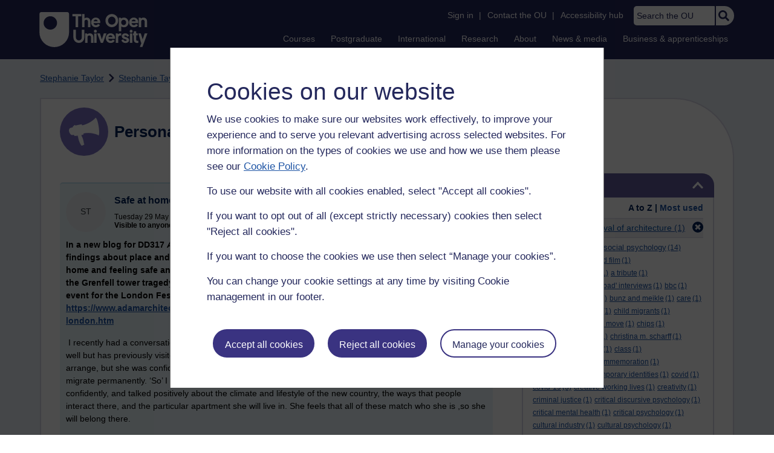

--- FILE ---
content_type: text/html; charset=utf-8
request_url: https://learn1.open.ac.uk/mod/oublog/view.php?user=21223&tag=london+festival+of+architecture
body_size: 21672
content:
<!DOCTYPE html>

<html   dir="ltr" lang="en" xml:lang="en">


<head>
    <title>Personal Blogs | learn1</title>
    <link rel="icon" href="https://learn1.open.ac.uk/theme/image.php/osep/theme/1769077354/favicon" />
    <link rel="apple-touch-icon" href="https://learn1.open.ac.uk/theme/image.php/osep/theme/1769077354/apple-touch-icon" />
    <meta name="msapplication-TileColor" content="#ffffff" />
    <meta name="msapplication-TileImage" content="https://learn1.open.ac.uk/theme/image.php/osep/theme/1769077354/ou-logo" />

    <meta http-equiv="Content-Type" content="text/html; charset=utf-8" />
<meta name="keywords" content="moodle, Personal Blogs | learn1" />
<link rel="stylesheet" type="text/css" href="https://learn1.open.ac.uk/theme/yui_combo.php?rollup/3.18.1/yui-moodlesimple-min.css" /><script id="firstthemesheet" type="text/css">/** Required in order to fix style inclusion problems in IE with YUI **/</script><link rel="stylesheet" type="text/css" href="https://learn1.open.ac.uk/theme/styles.php/osep/1769077354_1764143049/all" />
<script>
//<![CDATA[
var M = {}; M.yui = {};
M.pageloadstarttime = new Date();
M.cfg = {"wwwroot":"https:\/\/learn1.open.ac.uk","apibase":"https:\/\/learn1.open.ac.uk\/r.php\/api","homeurl":{},"sesskey":"zttmaoF64t","sessiontimeout":"21600","sessiontimeoutwarning":"1200","themerev":"1769077354","slasharguments":1,"theme":"osep","iconsystemmodule":"core\/icon_system_standard","jsrev":"1767867986","admin":"admin","svgicons":true,"usertimezone":"Europe\/London","language":"en","courseId":1,"courseContextId":2,"contextid":15,"contextInstanceId":1,"langrev":1764239689,"templaterev":"1764844810","siteId":1,"userId":0};var yui1ConfigFn = function(me) {if(/-skin|reset|fonts|grids|base/.test(me.name)){me.type='css';me.path=me.path.replace(/\.js/,'.css');me.path=me.path.replace(/\/yui2-skin/,'/assets/skins/sam/yui2-skin')}};
var yui2ConfigFn = function(me) {var parts=me.name.replace(/^moodle-/,'').split('-'),component=parts.shift(),module=parts[0],min='-min';if(/-(skin|core)$/.test(me.name)){parts.pop();me.type='css';min=''}
if(module){var filename=parts.join('-');me.path=component+'/'+module+'/'+filename+min+'.'+me.type}else{me.path=component+'/'+component+'.'+me.type}};
YUI_config = {"debug":false,"base":"https:\/\/learn1.open.ac.uk\/lib\/yuilib\/3.18.1\/","comboBase":"https:\/\/learn1.open.ac.uk\/theme\/yui_combo.php?","combine":true,"filter":null,"insertBefore":"firstthemesheet","groups":{"yui2":{"base":"https:\/\/learn1.open.ac.uk\/lib\/yuilib\/2in3\/2.9.0\/build\/","comboBase":"https:\/\/learn1.open.ac.uk\/theme\/yui_combo.php?","combine":true,"ext":false,"root":"2in3\/2.9.0\/build\/","patterns":{"yui2-":{"group":"yui2","configFn":yui1ConfigFn}}},"moodle":{"name":"moodle","base":"https:\/\/learn1.open.ac.uk\/theme\/yui_combo.php?m\/1767867986\/","combine":true,"comboBase":"https:\/\/learn1.open.ac.uk\/theme\/yui_combo.php?","ext":false,"root":"m\/1767867986\/","patterns":{"moodle-":{"group":"moodle","configFn":yui2ConfigFn}},"filter":null,"modules":{"moodle-core-handlebars":{"condition":{"trigger":"handlebars","when":"after"}},"moodle-core-maintenancemodetimer":{"requires":["base","node"]},"moodle-core-notification":{"requires":["moodle-core-notification-dialogue","moodle-core-notification-alert","moodle-core-notification-confirm","moodle-core-notification-exception","moodle-core-notification-ajaxexception"]},"moodle-core-notification-dialogue":{"requires":["base","node","panel","escape","event-key","dd-plugin","moodle-core-widget-focusafterclose","moodle-core-lockscroll"]},"moodle-core-notification-alert":{"requires":["moodle-core-notification-dialogue"]},"moodle-core-notification-confirm":{"requires":["moodle-core-notification-dialogue"]},"moodle-core-notification-exception":{"requires":["moodle-core-notification-dialogue"]},"moodle-core-notification-ajaxexception":{"requires":["moodle-core-notification-dialogue"]},"moodle-core-actionmenu":{"requires":["base","event","node-event-simulate"]},"moodle-core-chooserdialogue":{"requires":["base","panel","moodle-core-notification"]},"moodle-core-dragdrop":{"requires":["base","node","io","dom","dd","event-key","event-focus","moodle-core-notification"]},"moodle-core-blocks":{"requires":["base","node","io","dom","dd","dd-scroll","moodle-core-dragdrop","moodle-core-notification"]},"moodle-core-lockscroll":{"requires":["plugin","base-build"]},"moodle-core-event":{"requires":["event-custom"]},"moodle-core_availability-form":{"requires":["base","node","event","event-delegate","panel","moodle-core-notification-dialogue","json"]},"moodle-course-dragdrop":{"requires":["base","node","io","dom","dd","dd-scroll","moodle-core-dragdrop","moodle-core-notification","moodle-course-coursebase","moodle-course-util"]},"moodle-course-util":{"requires":["node"],"use":["moodle-course-util-base"],"submodules":{"moodle-course-util-base":{},"moodle-course-util-section":{"requires":["node","moodle-course-util-base"]},"moodle-course-util-cm":{"requires":["node","moodle-course-util-base"]}}},"moodle-course-management":{"requires":["base","node","io-base","moodle-core-notification-exception","json-parse","dd-constrain","dd-proxy","dd-drop","dd-delegate","node-event-delegate"]},"moodle-course-categoryexpander":{"requires":["node","event-key"]},"moodle-form-shortforms":{"requires":["node","base","selector-css3","moodle-core-event"]},"moodle-form-dateselector":{"requires":["base","node","overlay","calendar"]},"moodle-question-searchform":{"requires":["base","node"]},"moodle-question-chooser":{"requires":["moodle-core-chooserdialogue"]},"moodle-availability_completion-form":{"requires":["base","node","event","moodle-core_availability-form"]},"moodle-availability_dar-form":{"requires":["base","node","event","moodle-core_availability-form"]},"moodle-availability_date-form":{"requires":["base","node","event","io","moodle-core_availability-form"]},"moodle-availability_grade-form":{"requires":["base","node","event","moodle-core_availability-form"]},"moodle-availability_group-form":{"requires":["base","node","event","moodle-core_availability-form"]},"moodle-availability_grouping-form":{"requires":["base","node","event","moodle-core_availability-form"]},"moodle-availability_mobileapp-form":{"requires":["base","node","event","moodle-core_availability-form"]},"moodle-availability_otheractivity-form":{"requires":["base","node","event","moodle-core_availability-form"]},"moodle-availability_profile-form":{"requires":["base","node","event","moodle-core_availability-form"]},"moodle-mod_assign-history":{"requires":["node","transition"]},"moodle-mod_customcert-rearrange":{"requires":["dd-delegate","dd-drag"]},"moodle-mod_forumng-savecheck":{"requires":["base","node","io","moodle-core-notification-alert"]},"moodle-mod_quiz-quizbase":{"requires":["base","node"]},"moodle-mod_quiz-toolboxes":{"requires":["base","node","event","event-key","io","moodle-mod_quiz-quizbase","moodle-mod_quiz-util-slot","moodle-core-notification-ajaxexception"]},"moodle-mod_quiz-dragdrop":{"requires":["base","node","io","dom","dd","dd-scroll","moodle-core-dragdrop","moodle-core-notification","moodle-mod_quiz-quizbase","moodle-mod_quiz-util-base","moodle-mod_quiz-util-page","moodle-mod_quiz-util-slot","moodle-course-util"]},"moodle-mod_quiz-modform":{"requires":["base","node","event"]},"moodle-mod_quiz-util":{"requires":["node","moodle-core-actionmenu"],"use":["moodle-mod_quiz-util-base"],"submodules":{"moodle-mod_quiz-util-base":{},"moodle-mod_quiz-util-slot":{"requires":["node","moodle-mod_quiz-util-base"]},"moodle-mod_quiz-util-page":{"requires":["node","moodle-mod_quiz-util-base"]}}},"moodle-mod_quiz-autosave":{"requires":["base","node","event","event-valuechange","node-event-delegate","io-form","datatype-date-format"]},"moodle-mod_quiz-questionchooser":{"requires":["moodle-core-chooserdialogue","moodle-mod_quiz-util","querystring-parse"]},"moodle-message_airnotifier-toolboxes":{"requires":["base","node","io"]},"moodle-report_eventlist-eventfilter":{"requires":["base","event","node","node-event-delegate","datatable","autocomplete","autocomplete-filters"]},"moodle-report_loglive-fetchlogs":{"requires":["base","event","node","io","node-event-delegate"]},"moodle-gradereport_history-userselector":{"requires":["escape","event-delegate","event-key","handlebars","io-base","json-parse","moodle-core-notification-dialogue"]},"moodle-qbank_editquestion-chooser":{"requires":["moodle-core-chooserdialogue"]},"moodle-tool_lp-dragdrop-reorder":{"requires":["moodle-core-dragdrop"]},"moodle-assignfeedback_editpdf-editor":{"requires":["base","event","node","io","graphics","json","event-move","event-resize","transition","querystring-stringify-simple","moodle-core-notification-dialog","moodle-core-notification-alert","moodle-core-notification-warning","moodle-core-notification-exception","moodle-core-notification-ajaxexception"]}}},"gallery":{"name":"gallery","base":"https:\/\/learn1.open.ac.uk\/lib\/yuilib\/gallery\/","combine":true,"comboBase":"https:\/\/learn1.open.ac.uk\/theme\/yui_combo.php?","ext":false,"root":"gallery\/1767867986\/","patterns":{"gallery-":{"group":"gallery"}}}},"modules":{"core_filepicker":{"name":"core_filepicker","fullpath":"https:\/\/learn1.open.ac.uk\/lib\/javascript.php\/1767867986\/repository\/filepicker.js","requires":["base","node","node-event-simulate","json","async-queue","io-base","io-upload-iframe","io-form","yui2-treeview","panel","cookie","datatable","datatable-sort","resize-plugin","dd-plugin","escape","moodle-core_filepicker","moodle-core-notification-dialogue"]},"core_comment":{"name":"core_comment","fullpath":"https:\/\/learn1.open.ac.uk\/lib\/javascript.php\/1767867986\/comment\/comment.js","requires":["base","io-base","node","json","yui2-animation","overlay","escape"]}},"logInclude":[],"logExclude":[],"logLevel":null};
M.yui.loader = {modules: {}};

//]]>
</script>

<link rel="alternate" type="application/atom+xml" title="Atom feed" href="https://learn1.open.ac.uk/mod/oublog/feed.php?format=atom&amp;blog=1&amp;bloginstance=1653&amp;comments=" /><link rel="alternate" type="application/atom+xml" title="RSS feed" href="https://learn1.open.ac.uk/mod/oublog/feed.php?format=rss&amp;blog=1&amp;bloginstance=1653&amp;comments=" />
    
<meta property="og:image" content="https://www.open.ac.uk/ouheaders/gui/Open_University_OG_Image.png"><meta property="og:image:alt" content="The Open University"><meta property="twitter:image" content="https://www.open.ac.uk/ouheaders/gui/Open_University_OG_Image.png"><meta property="og:title" content="The Open University"><!-- ou-head v2.0.0.795 -->

<script src="https://de.cdn-v3.conductrics.com/ac-LXFBNkXiNm/v3/agent-api/js/f-dWyHnIAdDA/dt-EzQ29xSsSbrFdEypQszyo9LrPicxDP?apikey=api-Yj4rznDbbdMSfZflSxhm7BLtxY"></script>

<!-- Google Tag Manager Generic Data Layer -->
<!-- Make sure any site specific layers happen before this line -->
<script>/*<![CDATA[*/window.dataLayer = window.dataLayer || [];/*]]>*/</script>
<!-- End Google Tag Manager Generic Data Layer -->

<!-- Google Tag Manager -->

<script>/*<![CDATA[*/   (function(w,d,s,l,i){w[l]=w[l]||[];w[l].push({'gtm.start':
 new Date().getTime(),event:'gtm.js'});var f=d.getElementsByTagName(s)[0],
 j=d.createElement(s),dl=l!='dataLayer'?'&l='+l:'';j.async=true;j.src=
 'https://sgtm.open.ac.uk/gtm.js?id='+i+dl;f.parentNode.insertBefore(j,f);
 })(window,document,'script','dataLayer','GTM-PPS2SH');
   /*]]>*/</script>
<!-- End Google Tag Manager -->
<!-- Silktide scripting -->
<script defer src="https://analytics.silktide.com/6df84daffb8465655442c815000dfa70.js"></script><script>
      (function (s,i,l,k,y) {
      s[i] = s[i] || y;
      s[l] = s[l] || [];
      s[k] = function(e, p) { p = p || {}; p.event = e; s[l].push(p); };
      s[k]('page_load');
      })(window, 'stConfig', 'stEvents', 'silktide', {});
    </script>
<!-- End Silktide scripting -->

<!-- Start JS-->
<script src="/ouheaders/js/headerfooter.min.js?2.0.0.795"></script>
<!-- End JS replacement -->

<!-- Stylesheets --><link rel="stylesheet" type="text/css" href="/ouheaders/gui/headerfooter.css?2.0.0.795" media="screen">

<!--[if lt IE 9]><link rel="stylesheet" href="/ouheaders/gui/header-footer-ie.css" /><![endif]-->
<link rel="stylesheet" href="/ouheaders/gui/headerfooter-print.css?2.0.0.795" media="print">

<!-- Stylesheets For cassie cookie widget -->
<link rel="stylesheet" type="text/css" href="/ouheaders/gui/cassiecookiewidget.css?2.0.0.795" media="screen">
<!-- End of Stylesheets For cassie cookie widget -->

<!-- End ou-head v2.0.0.795 -->

    <meta name="viewport" content="width=device-width, initial-scale=1.0" />

    <!-- Ouput content for custom CSS. -->
</head>


<body  id="page-mod-oublog-view" class="osep-layoutright osep-courseformat-site osep-mobile ouheaderversion2_0_0_795 format-site osep-disable-usertours  path-mod path-mod-oublog chrome dir-ltr lang-en yui-skin-sam yui3-skin-sam learn1-open-ac-uk pagelayout-incourse course-1 context-15 cmid-1 cm-type-oublog notloggedin theme ou-ia-public">

<!-- ou-header v2.0.0.795 -->
<div class="ou_gtaiframe"><noscript><iframe src="https://sgtm.open.ac.uk/ns.html?id=GTM-PPS2SH" height="0" width="0" style="display:none;visibility:hidden" name="GTM"></iframe></noscript></div>
<div id="ou-head">
   <div id="ou-header"><a class="ou-skip" href="#maincontent" id="ou-skip-anchor-tutor-home" data-translate="true"><i class="int-icon int-icon-arrow-circle-down"></i>Skip to content
         </a>
      
      <div id="ou-logo">
         <a class="ou-logo england" href="https://www.open.ac.uk/" title="The Open University">
            <img src="/ouheaders/gui/OU_Logo_Mobile.svg?2.0.0.795" srcset="/ouheaders/gui/OU_Logo_Mobile.svg?2.0.0.795 1x, /ouheaders/gui/OU_Logo_Mobile.svg?2.0.0.795 2x" alt="The Open University">
            </a>
         <a class="ou-logo roi" href="https://www.open.ac.uk/republic-of-ireland/" title="The Open University">
            <img src="/ouheaders/gui/OU_Logo_Mobile.svg?2.0.0.795" srcset="/ouheaders/gui/OU_Logo_Mobile.svg?2.0.0.795 1x, /ouheaders/gui/OU_Logo_Mobile.svg?2.0.0.795 2x" alt="The Open University">
            </a>
         <a class="ou-logo nir" href="https://www.open.ac.uk/northern-ireland/" title="The Open University">
            <img src="/ouheaders/gui/OU_Logo_Mobile.svg?2.0.0.795" srcset="/ouheaders/gui/OU_Logo_Mobile.svg?2.0.0.795 1x, /ouheaders/gui/OU_Logo_Mobile.svg?2.0.0.795 2x" alt="The Open University">
            </a>
         <a class="ou-logo scotland" href="https://www.open.ac.uk/scotland/" title="The Open University">
            <img src="/ouheaders/gui/OU_Logo_Mobile.svg?2.0.0.795" srcset="/ouheaders/gui/OU_Logo_Mobile.svg?2.0.0.795 1x, /ouheaders/gui/OU_Logo_Mobile.svg?2.0.0.795 2x" alt="The Open University">
            </a>
         <a class="ou-logo wales" href="https://www.open.ac.uk/wales/en/" title="The Open University">
            <img src="/ouheaders/gui/OU_Logo_Mobile.svg?2.0.0.795" srcset="/ouheaders/gui/OU_Logo_Mobile.svg?2.0.0.795 1x, /ouheaders/gui/OU_Logo_Mobile.svg?2.0.0.795 2x" alt="The Open University">
            </a>
         <a class="ou-logo cymraeg" href="https://www.open.ac.uk/wales/cy/" title="The Open University">
            <img src="/ouheaders/gui/OU_Logo_Mobile.svg?2.0.0.795" srcset="/ouheaders/gui/OU_Logo_Mobile.svg?2.0.0.795 1x, /ouheaders/gui/OU_Logo_Mobile.svg?2.0.0.795 2x" alt="The Open University">
            </a>
         <a class="ou-logo nonav" href="javascript:void(0);" title="The Open University">
            <img src="/ouheaders/gui/OU_Logo_Mobile.svg?2.0.0.795" srcset="/ouheaders/gui/OU_Logo_Mobile.svg?2.0.0.795 1x, /ouheaders/gui/OU_Logo_Mobile.svg?2.0.0.795 2x" alt="The Open University">
            </a>
         </div>
      <div id="mod-mobile-basket"><button onclick="javascript:mc_show_mobile_basket()" id="mod-basket-link" aria-label="Shopping cart - Your module choices"><i class="int-icon int-icon-shopping-cart int-icon-2x"></i><span id="mc-mobilecredits">0</span>cr
            </button></div>
      <div class="ou-identity">
         <p class="ou-identity-name" data-hj-masked=""></p>
      </div>
      <div class="ou-mobile-menu-toggle-div"><a href="#" class="ou-mobile-menu-toggle icon-up" id="ou-mobile-menu-toggle"><img src="/ouheaders/gui/Accordion_Chevron_Down.svg?2.0.0.795" srcset="/ouheaders/gui/Accordion_Chevron_Down.svg?2.0.0.795 1x, /ouheaders/gui/Accordion_Chevron_Down.svg?2.0.0.795 2x" alt="Toggle service links" title="Toggle service links"></a></div>
      
      <div id="ou-header-nav">
         <div id="ou-service-links" aria-label="Your links" role="navigation">
            <div id="ou-identity">
               <p class="ou-identity-name" data-hj-masked=""></p>
               <p id="ou-identity-id" data-hj-masked=""></p>
            </div>
            <ul>
               <li class="ou-role-signin" id="ou-signin1"><a href="https://msds.open.ac.uk/signon/sams001.aspx" id="ou-signin2" data-translate="true">Sign in</a><span>|</span></li>
               <li class="ou-role-signout ou-header-remove" id="ou-signout"><a href="https://msds.open.ac.uk/signon/samsoff.aspx" id="ou-signout2" data-translate="true">Sign out</a><span>|</span></li>
               
               <li id="ou-myaccount" class="ou-header-remove">
                  <a href="https://msds.open.ac.uk/students/" data-translate="true">My Account</a>
                  <span>|</span>
                  </li>
               
               <li id="ou-studenthome" class="ou-header-remove">
                  <a href="https://msds.open.ac.uk/students/" data-translate="true">StudentHome</a>
                  <span>|</span>
                  </li>
               
               <li id="ou-tutorhome" class="ou-header-remove">
                  <a href="https://msds.open.ac.uk/tutorhome/" data-translate="true">TutorHome</a>
                  <span>|</span>
                  </li>
               
               <li id="ou-intranethome" class="ou-header-remove">
                  <a href="https://intranet.open.ac.uk/oulife-home/" data-translate="true">IntranetHome</a>
                  <span>|</span>
                  </li>
               
               <li id="ou-contact"><a href="https://www.open.ac.uk/contact" data-translate="true" class="ou-ia-public" id="ou-public-contact">Contact the OU</a><a href="https://www2.open.ac.uk/students/help/your-contacts/" data-translate="true" class="ou-ia-student" id="ou-student-contact">Contact the OU</a><a href="https://www2.open.ac.uk/tutors/help/who-to-contact/" data-translate="true" class="ou-ia-tutor" id="ou-tutor-contact">Contact the OU</a><span>|</span></li>
               <li><a href="https://www.open.ac.uk/about/main/strategy-and-policies/policies-and-statements/website-accessibility-open-university" data-translate="true" class="ou-display-public-tutor">Accessibility hub</a><a href="https://www.open.ac.uk/about/main/strategy-and-policies/policies-and-statements/website-accessibility-open-university/" data-translate="true" class="ou-ia-student">Accessibility hub</a></li>
               <li class="ou-search ou-ia-public"><label for="ou-header-search-public" class="ou-hide" data-translate="true">Search the OU</label><input type="search" id="ou-header-search-public" class="ou-header-search" name="q" data-translate="true" placeholder="Search the OU" onkeyup="javascript: onSearchBoxInput(event);"><div class="ou-button-container"><button type="button" value="Search" id="search-button-header" onclick="submitSearch('ou-header-search-public');"><img src="/ouheaders/gui/Search_Icon_Magnifier.svg?2.0.0.795" srcset="/ouheaders/gui/Search_Icon_Magnifier.svg?2.0.0.795 1x, /ouheaders/gui/Search_Icon_Magnifier.svg?2.0.0.795 2x" alt="Search" title="Search"></button></div>
               </li>
            </ul>
         </div>
         <!-- end ou-service-links -->
         <div class="ou-ia-nav" id="ou-ia-nav" aria-label="Main" role="navigation">
            
            <ul class="ou-ia-public">
               
               <li class="ou-ia-courses">
                  <a href="https://www.open.ac.uk/courses">Courses</a>
                  </li>
               
               <li class="ou-ia-postgraduate">
                  <a href="https://www.open.ac.uk/postgraduate">Postgraduate</a>
                  </li>
               
               <li class="ou-ia-inter_national">
                  <a href="https://www.open.ac.uk/courses/international-students">International</a>
                  </li>
               
               <li class="ou-ia-research">
                  <a href="https://research.open.ac.uk/">Research</a>
                  </li>
               
               <li class="ou-ia-about">
                  <a href="https://about.open.ac.uk/">About</a>
                  </li>
               
               <li class="ou-ia-news">
                  <a href="https://www.open.ac.uk/blogs/news/">News &amp; media</a>
                  </li>
               
               <li class="ou-ia-business">
                  <a href="https://business.open.ac.uk/">Business &amp; apprenticeships</a>
                  </li>
               </ul>
            </div>
         <!-- end ou-ia-nav -->
         </div>
      <!--end ou-header-navigation-->
      </div>
</div><!-- End ou-header v2.0.0.795 -->
<script>
const ouHeaderLink = document.querySelector('#ou-header a.ou-skip');
if (ouHeaderLink) {
    ouHeaderLink.addEventListener('click', function(e) {
        e.preventDefault();
        location.hash = '';
        location.hash = '#maincontent';
    });
} else {
    console.log('theme_osep: Unable to activate OU header skip link');
}
</script>











<div>
    <a class="visually-hidden-focusable" href="#maincontent">Skip to main content</a>
</div><script src="https://learn1.open.ac.uk/lib/javascript.php/1767867986/lib/polyfills/polyfill.js"></script>
<script src="https://learn1.open.ac.uk/theme/yui_combo.php?rollup/3.18.1/yui-moodlesimple-min.js"></script><script src="https://learn1.open.ac.uk/lib/javascript.php/1767867986/lib/javascript-static.js"></script>
<script>
//<![CDATA[
document.body.className += ' jsenabled';
//]]>
</script>



<div id="ou-org">
   
    <div id="ou-site">
        <div class="osep" id="ou-site-body">
            
            <div id="page">
                    <header id="page-header"><div id="course-header"></div><div class="clearfix" id="page-navbar"><div class="breadcrumb-nav"><nav aria-label="Breadcrumbs"><ul><li><span itemscope="" itemtype="http://data-vocabulary.org/Breadcrumb"><a itemprop="url" href="https://learn1.open.ac.uk/user/view.php?id=21223"><span itemprop="title">Stephanie Taylor</span></a></span></li><li><img src="https://learn1.open.ac.uk/theme/image.php/osep/theme_osep/1769077354/nav-separator" alt="" /> <span itemscope="" itemtype="http://data-vocabulary.org/Breadcrumb"><a itemprop="url" href="https://learn1.open.ac.uk/mod/oublog/view.php?user=21223"><span itemprop="title">Stephanie Taylor's blog</span></a></span></li><li><img src="https://learn1.open.ac.uk/theme/image.php/osep/theme_osep/1769077354/nav-separator" alt="" /> <span tabindex="0">Filter: london festival of architecture</span></li></ul></nav></div></div></header>
                
                
                <div id="page-content" class="">
                    
                    <div id="osep-pagewrapper" class="">
                            <div id="osep-mobileheading"><h2>Personal Blogs</h2></div>
                        
                            <div id="osep-sidecol">
                                <aside id="block-region-side-post" class="block-region osep-postblocks" data-blockregion="side-post" data-droptarget="1" aria-labelledby="side-post-block-region-heading"><a href="#sb-2" class="sr-only sr-only-focusable">Skip Tags</a>



<section id="oublog-tags"
         class=" block block__fake block_with_controls
         card mb-3  oublog-sideblock block block_fake osep-hastitle"
         role="complementary"
         data-block="_fake"
         data-instanceid="0"
         data-instance-id="0"
         aria-labelledby="instance-0fboublog-tags-header"
    >

    <div class="card-body p-3">

            <h2 id="instance-0fboublog-tags-header" class="card-title d-inline"
                title="Tags">Tags</h2>


            <div class="block-controls pull-right header">
                <div class="osep-showhide-desktop">
    <img class="osep-hideblock" tabindex="0" src="https://learn1.open.ac.uk/theme/image.php/osep/core/1769077354/t/switch_minus_white"
         alt="Hide Tags block"
             data-osepid="0_oublog_blocktags"
/>
    <img class="osep-showblock" tabindex="0" src="https://learn1.open.ac.uk/theme/image.php/osep/core/1769077354/t/switch_plus_white"
         alt="Show Tags block"
         data-osepid="0_oublog_blocktags"
/>
</div>
<div class="osep-showhide-mobile">
    <img class="osep-hideblock" tabindex="0" src="https://learn1.open.ac.uk/theme/image.php/osep/core/1769077354/t/switch_minus_white"
         alt="Hide Tags block"/>
    <img class="osep-showblock" tabindex="0" src="https://learn1.open.ac.uk/theme/image.php/osep/core/1769077354/t/switch_plus_white"
         alt="Show Tags block"/>
</div>
            </div>

        <div class="card-text content mt-3 osep-showhideblock" data-osepshowhide='0'>
            <div class="oublog-tag-order">Order:<a class="btn btn-link p-0" role="button"
    data-bs-container="body" data-bs-toggle="popover" data-bs-trigger="click"
    data-bs-placement="right"
    data-bs-html="true" tabindex="0" data-bs-trigger="focus"
    data-bs-content="
        <div class='help-popover-container'>
            <div class='popover-head'>Order:</div>
            <div class='popover-content'>
                &lt;div class=&quot;no-overflow&quot;&gt;&lt;p&gt;You can choose to order the display of the list of tags used,
either in alphabetical order or by number of posts used in.
Select the two links to switch between ordering methods,
this choice is remembered and will be used on subsequent views.&lt;/p&gt;
&lt;/div&gt;
            </div>
         </div>
        ">
  <img class="icon " alt="Help with Order:" title="Help with Order:" src="https://learn1.open.ac.uk/theme/image.php/osep/core/1769077354/help" />
</a><span class="oublog-tag-order-actions">&nbsp;A to Z | <a href="https://learn1.open.ac.uk/mod/oublog/view.php?id=0&amp;user=21223&amp;page=0&amp;tag=london%20festival%20of%20architecture&amp;tagorder=use&amp;taglimit=500">Most used</a></span></div><div class="oublog-filter-tag clearfix">Filter:&nbsp;<span class="oublog-filter-tag-item"><a href="/mod/oublog/view.php?user=21223&amp;amp;taglimit=500&amp;tag=london+festival+of+architecture" class="oublog-filter-tag-cloud-0"><span class="oublog-filter-tagname">london&nbsp;festival&nbsp;of&nbsp;architecture</span><span class="oublog-filter-tagcount"> (1)</span></a></span><a href="/mod/oublog/view.php?user=21223&amp;amp;taglimit=500" title="Click to remove filter tag" id="close-filter-icon"><img src="https://learn1.open.ac.uk/theme/image.php/osep/oublog/1769077354/close_button_rgb_30px" class="close-filter-icon" /></a></div><div class="oublog-tag-items"><a href="/mod/oublog/view.php?user=21223&amp;tag=action" class="oublog-tag-cloud-0"><span class="oublog-tagname">action</span><span class="oublog-tagcount">(1)</span></a> <a href="/mod/oublog/view.php?user=21223&amp;tag=advancing+social+psychology" class="oublog-tag-cloud-1"><span class="oublog-tagname">advancing&nbsp;social&nbsp;psychology</span><span class="oublog-tagcount">(14)</span></a> <a href="/mod/oublog/view.php?user=21223&amp;tag=andrea+levy" class="oublog-tag-cloud-0"><span class="oublog-tagname">andrea&nbsp;levy</span><span class="oublog-tagcount">(1)</span></a> <a href="/mod/oublog/view.php?user=21223&amp;tag=art+and+film" class="oublog-tag-cloud-0"><span class="oublog-tagname">art&nbsp;and&nbsp;film</span><span class="oublog-tagcount">(1)</span></a> <a href="/mod/oublog/view.php?user=21223&amp;tag=artificial+intelligence" class="oublog-tag-cloud-0"><span class="oublog-tagname">artificial&nbsp;intelligence</span><span class="oublog-tagcount">(1)</span></a> <a href="/mod/oublog/view.php?user=21223&amp;tag=a+tribute" class="oublog-tag-cloud-0"><span class="oublog-tagname">a&nbsp;tribute</span><span class="oublog-tagcount">(1)</span></a> <a href="/mod/oublog/view.php?user=21223&amp;tag=autoethnography" class="oublog-tag-cloud-0"><span class="oublog-tagname">autoethnography</span><span class="oublog-tagcount">(1)</span></a> <a href="/mod/oublog/view.php?user=21223&amp;tag=%27bad%27+interviews" class="oublog-tag-cloud-0"><span class="oublog-tagname">'bad'&nbsp;interviews</span><span class="oublog-tagcount">(1)</span></a> <a href="/mod/oublog/view.php?user=21223&amp;tag=bbc" class="oublog-tag-cloud-0"><span class="oublog-tagname">bbc</span><span class="oublog-tagcount">(1)</span></a> <a href="/mod/oublog/view.php?user=21223&amp;tag=belonging" class="oublog-tag-cloud-0"><span class="oublog-tagname">belonging</span><span class="oublog-tagcount">(1)</span></a> <a href="/mod/oublog/view.php?user=21223&amp;tag=brexit" class="oublog-tag-cloud-0"><span class="oublog-tagname">brexit</span><span class="oublog-tagcount">(2)</span></a> <a href="/mod/oublog/view.php?user=21223&amp;tag=bunz+and+meikle" class="oublog-tag-cloud-0"><span class="oublog-tagname">bunz&nbsp;and&nbsp;meikle</span><span class="oublog-tagcount">(1)</span></a> <a href="/mod/oublog/view.php?user=21223&amp;tag=care" class="oublog-tag-cloud-0"><span class="oublog-tagname">care</span><span class="oublog-tagcount">(1)</span></a> <a href="/mod/oublog/view.php?user=21223&amp;tag=careers" class="oublog-tag-cloud-0"><span class="oublog-tagname">careers</span><span class="oublog-tagcount">(1)</span></a> <a href="/mod/oublog/view.php?user=21223&amp;tag=character" class="oublog-tag-cloud-0"><span class="oublog-tagname">character</span><span class="oublog-tagcount">(1)</span></a> <a href="/mod/oublog/view.php?user=21223&amp;tag=child+migrants" class="oublog-tag-cloud-0"><span class="oublog-tagname">child&nbsp;migrants</span><span class="oublog-tagcount">(1)</span></a> <a href="/mod/oublog/view.php?user=21223&amp;tag=children+caring+on+the+move" class="oublog-tag-cloud-0"><span class="oublog-tagname">children&nbsp;caring&nbsp;on&nbsp;the&nbsp;move</span><span class="oublog-tagcount">(1)</span></a> <a href="/mod/oublog/view.php?user=21223&amp;tag=chips" class="oublog-tag-cloud-0"><span class="oublog-tagname">chips</span><span class="oublog-tagcount">(1)</span></a> <a href="/mod/oublog/view.php?user=21223&amp;tag=christchurch+attacks" class="oublog-tag-cloud-0"><span class="oublog-tagname">christchurch&nbsp;attacks</span><span class="oublog-tagcount">(1)</span></a> <a href="/mod/oublog/view.php?user=21223&amp;tag=christina+m.+scharff" class="oublog-tag-cloud-0"><span class="oublog-tagname">christina&nbsp;m.&nbsp;scharff</span><span class="oublog-tagcount">(1)</span></a> <a href="/mod/oublog/view.php?user=21223&amp;tag=citizen" class="oublog-tag-cloud-0"><span class="oublog-tagname">citizen</span><span class="oublog-tagcount">(1)</span></a> <a href="/mod/oublog/view.php?user=21223&amp;tag=citizenship" class="oublog-tag-cloud-0"><span class="oublog-tagname">citizenship</span><span class="oublog-tagcount">(1)</span></a> <a href="/mod/oublog/view.php?user=21223&amp;tag=class" class="oublog-tag-cloud-0"><span class="oublog-tagname">class</span><span class="oublog-tagcount">(1)</span></a> <a href="/mod/oublog/view.php?user=21223&amp;tag=climate+change" class="oublog-tag-cloud-0"><span class="oublog-tagname">climate&nbsp;change</span><span class="oublog-tagcount">(1)</span></a> <a href="/mod/oublog/view.php?user=21223&amp;tag=commemoration" class="oublog-tag-cloud-0"><span class="oublog-tagname">commemoration</span><span class="oublog-tagcount">(1)</span></a> <a href="/mod/oublog/view.php?user=21223&amp;tag=confidence" class="oublog-tag-cloud-0"><span class="oublog-tagname">confidence</span><span class="oublog-tagcount">(1)</span></a> <a href="/mod/oublog/view.php?user=21223&amp;tag=contemporary+identities" class="oublog-tag-cloud-0"><span class="oublog-tagname">contemporary&nbsp;identities</span><span class="oublog-tagcount">(1)</span></a> <a href="/mod/oublog/view.php?user=21223&amp;tag=covid" class="oublog-tag-cloud-0"><span class="oublog-tagname">covid</span><span class="oublog-tagcount">(1)</span></a> <a href="/mod/oublog/view.php?user=21223&amp;tag=covid-19" class="oublog-tag-cloud-0"><span class="oublog-tagname">covid-19</span><span class="oublog-tagcount">(3)</span></a> <a href="/mod/oublog/view.php?user=21223&amp;tag=creative+working+lives" class="oublog-tag-cloud-0"><span class="oublog-tagname">creative&nbsp;working&nbsp;lives</span><span class="oublog-tagcount">(1)</span></a> <a href="/mod/oublog/view.php?user=21223&amp;tag=creativity" class="oublog-tag-cloud-0"><span class="oublog-tagname">creativity</span><span class="oublog-tagcount">(1)</span></a> <a href="/mod/oublog/view.php?user=21223&amp;tag=criminal+justice" class="oublog-tag-cloud-0"><span class="oublog-tagname">criminal&nbsp;justice</span><span class="oublog-tagcount">(1)</span></a> <a href="/mod/oublog/view.php?user=21223&amp;tag=critical+discursive+psychology" class="oublog-tag-cloud-0"><span class="oublog-tagname">critical&nbsp;discursive&nbsp;psychology</span><span class="oublog-tagcount">(1)</span></a> <a href="/mod/oublog/view.php?user=21223&amp;tag=critical+mental+health" class="oublog-tag-cloud-0"><span class="oublog-tagname">critical&nbsp;mental&nbsp;health</span><span class="oublog-tagcount">(1)</span></a> <a href="/mod/oublog/view.php?user=21223&amp;tag=critical+psychology" class="oublog-tag-cloud-0"><span class="oublog-tagname">critical&nbsp;psychology</span><span class="oublog-tagcount">(1)</span></a> <a href="/mod/oublog/view.php?user=21223&amp;tag=cultural+industry" class="oublog-tag-cloud-0"><span class="oublog-tagname">cultural&nbsp;industry</span><span class="oublog-tagcount">(1)</span></a> <a href="/mod/oublog/view.php?user=21223&amp;tag=cultural+psychology" class="oublog-tag-cloud-0"><span class="oublog-tagname">cultural&nbsp;psychology</span><span class="oublog-tagcount">(1)</span></a> <a href="/mod/oublog/view.php?user=21223&amp;tag=culture" class="oublog-tag-cloud-0"><span class="oublog-tagname">culture</span><span class="oublog-tagcount">(5)</span></a> <a href="/mod/oublog/view.php?user=21223&amp;tag=culture+and+social+psychology" class="oublog-tag-cloud-0"><span class="oublog-tagname">culture&nbsp;and&nbsp;social&nbsp;psychology</span><span class="oublog-tagcount">(1)</span></a> <a href="/mod/oublog/view.php?user=21223&amp;tag=cultures+of+listening" class="oublog-tag-cloud-0"><span class="oublog-tagname">cultures&nbsp;of&nbsp;listening</span><span class="oublog-tagcount">(1)</span></a> <a href="/mod/oublog/view.php?user=21223&amp;tag=cusp" class="oublog-tag-cloud-1"><span class="oublog-tagname">cusp</span><span class="oublog-tagcount">(9)</span></a> <a href="/mod/oublog/view.php?user=21223&amp;tag=datafication" class="oublog-tag-cloud-0"><span class="oublog-tagname">datafication</span><span class="oublog-tagcount">(1)</span></a> <a href="/mod/oublog/view.php?user=21223&amp;tag=david+jones" class="oublog-tag-cloud-0"><span class="oublog-tagname">david&nbsp;jones</span><span class="oublog-tagcount">(2)</span></a> <a href="/mod/oublog/view.php?user=21223&amp;tag=david+kaposi" class="oublog-tag-cloud-0"><span class="oublog-tagname">david&nbsp;kaposi</span><span class="oublog-tagcount">(2)</span></a> <a href="/mod/oublog/view.php?user=21223&amp;tag=dd210" class="oublog-tag-cloud-0"><span class="oublog-tagname">dd210</span><span class="oublog-tagcount">(1)</span></a> <a href="/mod/oublog/view.php?user=21223&amp;tag=dd317" class="oublog-tag-cloud-4"><span class="oublog-tagname">dd317</span><span class="oublog-tagcount">(39)</span></a> <a href="/mod/oublog/view.php?user=21223&amp;tag=developing+research" class="oublog-tag-cloud-0"><span class="oublog-tagname">developing&nbsp;research</span><span class="oublog-tagcount">(1)</span></a> <a href="/mod/oublog/view.php?user=21223&amp;tag=disability" class="oublog-tag-cloud-0"><span class="oublog-tagname">disability</span><span class="oublog-tagcount">(1)</span></a> <a href="/mod/oublog/view.php?user=21223&amp;tag=discourse+analysis" class="oublog-tag-cloud-0"><span class="oublog-tagname">discourse&nbsp;analysis</span><span class="oublog-tagcount">(1)</span></a> <a href="/mod/oublog/view.php?user=21223&amp;tag=discourses" class="oublog-tag-cloud-0"><span class="oublog-tagname">discourses</span><span class="oublog-tagcount">(1)</span></a> <a href="/mod/oublog/view.php?user=21223&amp;tag=discursive" class="oublog-tag-cloud-0"><span class="oublog-tagname">discursive</span><span class="oublog-tagcount">(1)</span></a> <a href="/mod/oublog/view.php?user=21223&amp;tag=doctor+who" class="oublog-tag-cloud-0"><span class="oublog-tagname">doctor&nbsp;who</span><span class="oublog-tagcount">(2)</span></a> <a href="/mod/oublog/view.php?user=21223&amp;tag=election" class="oublog-tag-cloud-0"><span class="oublog-tagname">election</span><span class="oublog-tagcount">(1)</span></a> <a href="/mod/oublog/view.php?user=21223&amp;tag=elisabeth+k.+kelan" class="oublog-tag-cloud-0"><span class="oublog-tagname">elisabeth&nbsp;k.&nbsp;kelan</span><span class="oublog-tagcount">(1)</span></a> <a href="/mod/oublog/view.php?user=21223&amp;tag=emergence" class="oublog-tag-cloud-0"><span class="oublog-tagname">emergence</span><span class="oublog-tagcount">(1)</span></a> <a href="/mod/oublog/view.php?user=21223&amp;tag=emma+brice" class="oublog-tag-cloud-0"><span class="oublog-tagname">emma&nbsp;brice</span><span class="oublog-tagcount">(1)</span></a> <a href="/mod/oublog/view.php?user=21223&amp;tag=employment" class="oublog-tag-cloud-0"><span class="oublog-tagname">employment</span><span class="oublog-tagcount">(1)</span></a> <a href="/mod/oublog/view.php?user=21223&amp;tag=entrepreneurialism" class="oublog-tag-cloud-0"><span class="oublog-tagname">entrepreneurialism</span><span class="oublog-tagcount">(1)</span></a> <a href="/mod/oublog/view.php?user=21223&amp;tag=entrepreneurship" class="oublog-tag-cloud-0"><span class="oublog-tagname">entrepreneurship</span><span class="oublog-tagcount">(1)</span></a> <a href="/mod/oublog/view.php?user=21223&amp;tag=essential+person" class="oublog-tag-cloud-0"><span class="oublog-tagname">essential&nbsp;person</span><span class="oublog-tagcount">(1)</span></a> <a href="/mod/oublog/view.php?user=21223&amp;tag=etienne+stott" class="oublog-tag-cloud-0"><span class="oublog-tagname">etienne&nbsp;stott</span><span class="oublog-tagcount">(1)</span></a> <a href="/mod/oublog/view.php?user=21223&amp;tag=extinction+rebellion" class="oublog-tag-cloud-0"><span class="oublog-tagname">extinction&nbsp;rebellion</span><span class="oublog-tagcount">(1)</span></a> <a href="/mod/oublog/view.php?user=21223&amp;tag=fantasy" class="oublog-tag-cloud-0"><span class="oublog-tagname">fantasy</span><span class="oublog-tagcount">(1)</span></a> <a href="/mod/oublog/view.php?user=21223&amp;tag=fashion" class="oublog-tag-cloud-0"><span class="oublog-tagname">fashion</span><span class="oublog-tagcount">(1)</span></a> <a href="/mod/oublog/view.php?user=21223&amp;tag=fass" class="oublog-tag-cloud-0"><span class="oublog-tagname">fass</span><span class="oublog-tagcount">(1)</span></a> <a href="/mod/oublog/view.php?user=21223&amp;tag=feminism" class="oublog-tag-cloud-0"><span class="oublog-tagname">feminism</span><span class="oublog-tagcount">(1)</span></a> <a href="/mod/oublog/view.php?user=21223&amp;tag=football" class="oublog-tag-cloud-0"><span class="oublog-tagname">football</span><span class="oublog-tagcount">(1)</span></a> <a href="/mod/oublog/view.php?user=21223&amp;tag=foucault" class="oublog-tag-cloud-0"><span class="oublog-tagname">foucault</span><span class="oublog-tagcount">(1)</span></a> <a href="/mod/oublog/view.php?user=21223&amp;tag=freud" class="oublog-tag-cloud-0"><span class="oublog-tagname">freud</span><span class="oublog-tagcount">(2)</span></a> <a href="/mod/oublog/view.php?user=21223&amp;tag=fulltime+education" class="oublog-tag-cloud-0"><span class="oublog-tagname">fulltime&nbsp;education</span><span class="oublog-tagcount">(1)</span></a> <a href="/mod/oublog/view.php?user=21223&amp;tag=gender" class="oublog-tag-cloud-0"><span class="oublog-tagname">gender</span><span class="oublog-tagcount">(3)</span></a> <a href="/mod/oublog/view.php?user=21223&amp;tag=george+floyd" class="oublog-tag-cloud-0"><span class="oublog-tagname">george&nbsp;floyd</span><span class="oublog-tagcount">(1)</span></a> <a href="/mod/oublog/view.php?user=21223&amp;tag=grenfell+tower" class="oublog-tag-cloud-0"><span class="oublog-tagname">grenfell&nbsp;tower</span><span class="oublog-tagcount">(1)</span></a> <a href="/mod/oublog/view.php?user=21223&amp;tag=hans+kilian+lectures" class="oublog-tag-cloud-0"><span class="oublog-tagname">hans&nbsp;kilian&nbsp;lectures</span><span class="oublog-tagcount">(1)</span></a> <a href="/mod/oublog/view.php?user=21223&amp;tag=home" class="oublog-tag-cloud-0"><span class="oublog-tagname">home</span><span class="oublog-tagcount">(1)</span></a> <a href="/mod/oublog/view.php?user=21223&amp;tag=humaneering" class="oublog-tag-cloud-0"><span class="oublog-tagname">humaneering</span><span class="oublog-tagcount">(1)</span></a> <a href="/mod/oublog/view.php?user=21223&amp;tag=identity" class="oublog-tag-cloud-0"><span class="oublog-tagname">identity</span><span class="oublog-tagcount">(4)</span></a> <a href="/mod/oublog/view.php?user=21223&amp;tag=illness" class="oublog-tag-cloud-0"><span class="oublog-tagname">illness</span><span class="oublog-tagcount">(1)</span></a> <a href="/mod/oublog/view.php?user=21223&amp;tag=independent+study" class="oublog-tag-cloud-0"><span class="oublog-tagname">independent&nbsp;study</span><span class="oublog-tagcount">(1)</span></a> <a href="/mod/oublog/view.php?user=21223&amp;tag=inequality" class="oublog-tag-cloud-0"><span class="oublog-tagname">inequality</span><span class="oublog-tagcount">(2)</span></a> <a href="/mod/oublog/view.php?user=21223&amp;tag=influence" class="oublog-tag-cloud-0"><span class="oublog-tagname">influence</span><span class="oublog-tagcount">(1)</span></a> <a href="/mod/oublog/view.php?user=21223&amp;tag=%27innovations%27+lectures" class="oublog-tag-cloud-0"><span class="oublog-tagname">'innovations'&nbsp;lectures</span><span class="oublog-tagcount">(1)</span></a> <a href="/mod/oublog/view.php?user=21223&amp;tag=interdisciplinary" class="oublog-tag-cloud-0"><span class="oublog-tagname">interdisciplinary</span><span class="oublog-tagcount">(1)</span></a> <a href="/mod/oublog/view.php?user=21223&amp;tag=interviewing" class="oublog-tag-cloud-0"><span class="oublog-tagname">interviewing</span><span class="oublog-tagcount">(1)</span></a> <a href="/mod/oublog/view.php?user=21223&amp;tag=johanna+motzkau" class="oublog-tag-cloud-0"><span class="oublog-tagname">johanna&nbsp;motzkau</span><span class="oublog-tagcount">(1)</span></a> <a href="/mod/oublog/view.php?user=21223&amp;tag=john+cromby" class="oublog-tag-cloud-0"><span class="oublog-tagname">john&nbsp;cromby</span><span class="oublog-tagcount">(1)</span></a> <a href="/mod/oublog/view.php?user=21223&amp;tag=john+e.+richardson" class="oublog-tag-cloud-0"><span class="oublog-tagname">john&nbsp;e.&nbsp;richardson</span><span class="oublog-tagcount">(1)</span></a> <a href="/mod/oublog/view.php?user=21223&amp;tag=lee+curley" class="oublog-tag-cloud-0"><span class="oublog-tagname">lee&nbsp;curley</span><span class="oublog-tagcount">(1)</span></a> <a href="/mod/oublog/view.php?user=21223&amp;tag=lgbtq" class="oublog-tag-cloud-0"><span class="oublog-tagname">lgbtq</span><span class="oublog-tagcount">(1)</span></a> <a href="/mod/oublog/view.php?user=21223&amp;tag=lie+of+the+land" class="oublog-tag-cloud-0"><span class="oublog-tagname">lie&nbsp;of&nbsp;the&nbsp;land</span><span class="oublog-tagcount">(1)</span></a> <a href="/mod/oublog/view.php?user=21223&amp;tag=liminal+hot+spot" class="oublog-tag-cloud-0"><span class="oublog-tagname">liminal&nbsp;hot&nbsp;spot</span><span class="oublog-tagcount">(1)</span></a> <a href="/mod/oublog/view.php?user=21223&amp;tag=liminality" class="oublog-tag-cloud-0"><span class="oublog-tagname">liminality</span><span class="oublog-tagcount">(2)</span></a> <a href="/mod/oublog/view.php?user=21223&amp;tag=lisa+lazard" class="oublog-tag-cloud-0"><span class="oublog-tagname">lisa&nbsp;lazard</span><span class="oublog-tagcount">(2)</span></a> <a href="/mod/oublog/view.php?user=21223&amp;tag=listening" class="oublog-tag-cloud-0"><span class="oublog-tagname">listening</span><span class="oublog-tagcount">(1)</span></a> <a href="/mod/oublog/view.php?user=21223&amp;tag=living+psychology" class="oublog-tag-cloud-0"><span class="oublog-tagname">living&nbsp;psychology</span><span class="oublog-tagcount">(1)</span></a> <a href="/mod/oublog/view.php?user=21223&amp;tag=london+festival+of+architecture" class="oublog-tag-cloud-0"><span class="oublog-tagname">london&nbsp;festival&nbsp;of&nbsp;architecture</span><span class="oublog-tagcount">(1)</span></a> <a href="/mod/oublog/view.php?user=21223&amp;tag=loss" class="oublog-tag-cloud-0"><span class="oublog-tagname">loss</span><span class="oublog-tagcount">(1)</span></a> <a href="/mod/oublog/view.php?user=21223&amp;tag=marcia+worrell" class="oublog-tag-cloud-0"><span class="oublog-tagname">marcia&nbsp;worrell</span><span class="oublog-tagcount">(1)</span></a> <a href="/mod/oublog/view.php?user=21223&amp;tag=margaret+wetherell" class="oublog-tag-cloud-0"><span class="oublog-tagname">margaret&nbsp;wetherell</span><span class="oublog-tagcount">(1)</span></a> <a href="/mod/oublog/view.php?user=21223&amp;tag=marianna+latif" class="oublog-tag-cloud-0"><span class="oublog-tagname">marianna&nbsp;latif</span><span class="oublog-tagcount">(1)</span></a> <a href="/mod/oublog/view.php?user=21223&amp;tag=marie+paludan" class="oublog-tag-cloud-0"><span class="oublog-tagname">marie&nbsp;paludan</span><span class="oublog-tagcount">(1)</span></a> <a href="/mod/oublog/view.php?user=21223&amp;tag=memory" class="oublog-tag-cloud-0"><span class="oublog-tagname">memory</span><span class="oublog-tagcount">(1)</span></a> <a href="/mod/oublog/view.php?user=21223&amp;tag=%23metoo" class="oublog-tag-cloud-0"><span class="oublog-tagname">#metoo</span><span class="oublog-tagcount">(1)</span></a> <a href="/mod/oublog/view.php?user=21223&amp;tag=milton+keynes+gallery" class="oublog-tag-cloud-0"><span class="oublog-tagname">milton&nbsp;keynes&nbsp;gallery</span><span class="oublog-tagcount">(1)</span></a> <a href="/mod/oublog/view.php?user=21223&amp;tag=mourning" class="oublog-tag-cloud-0"><span class="oublog-tagname">mourning</span><span class="oublog-tagcount">(1)</span></a> <a href="/mod/oublog/view.php?user=21223&amp;tag=museums" class="oublog-tag-cloud-0"><span class="oublog-tagname">museums</span><span class="oublog-tagcount">(1)</span></a> <a href="/mod/oublog/view.php?user=21223&amp;tag=narrative" class="oublog-tag-cloud-0"><span class="oublog-tagname">narrative</span><span class="oublog-tagcount">(1)</span></a> <a href="/mod/oublog/view.php?user=21223&amp;tag=neoliberal+britain" class="oublog-tag-cloud-0"><span class="oublog-tagname">neoliberal&nbsp;britain</span><span class="oublog-tagcount">(1)</span></a> <a href="/mod/oublog/view.php?user=21223&amp;tag=neoliberalism" class="oublog-tag-cloud-0"><span class="oublog-tagname">neoliberalism</span><span class="oublog-tagcount">(1)</span></a> <a href="/mod/oublog/view.php?user=21223&amp;tag=new+femininities" class="oublog-tag-cloud-0"><span class="oublog-tagname">new&nbsp;femininities</span><span class="oublog-tagcount">(1)</span></a> <a href="/mod/oublog/view.php?user=21223&amp;tag=new+normal" class="oublog-tag-cloud-0"><span class="oublog-tagname">new&nbsp;normal</span><span class="oublog-tagcount">(1)</span></a> <a href="/mod/oublog/view.php?user=21223&amp;tag=new+work" class="oublog-tag-cloud-0"><span class="oublog-tagname">new&nbsp;work</span><span class="oublog-tagcount">(1)</span></a> <a href="/mod/oublog/view.php?user=21223&amp;tag=niels+%C3%A5kerstr%C3%B8m+andersen" class="oublog-tag-cloud-0"><span class="oublog-tagname">niels&nbsp;åkerstrøm&nbsp;andersen</span><span class="oublog-tagcount">(1)</span></a> <a href="/mod/oublog/view.php?user=21223&amp;tag=normal" class="oublog-tag-cloud-0"><span class="oublog-tagname">normal</span><span class="oublog-tagcount">(1)</span></a> <a href="/mod/oublog/view.php?user=21223&amp;tag=norms" class="oublog-tag-cloud-0"><span class="oublog-tagname">norms</span><span class="oublog-tagcount">(2)</span></a> <a href="/mod/oublog/view.php?user=21223&amp;tag=obituary" class="oublog-tag-cloud-0"><span class="oublog-tagname">obituary</span><span class="oublog-tagcount">(1)</span></a> <a href="/mod/oublog/view.php?user=21223&amp;tag=occupational+psychology" class="oublog-tag-cloud-0"><span class="oublog-tagname">occupational&nbsp;psychology</span><span class="oublog-tagcount">(1)</span></a> <a href="/mod/oublog/view.php?user=21223&amp;tag=open+university" class="oublog-tag-cloud-2"><span class="oublog-tagname">open&nbsp;university</span><span class="oublog-tagcount">(17)</span></a> <a href="/mod/oublog/view.php?user=21223&amp;tag=open+university+education+model" class="oublog-tag-cloud-0"><span class="oublog-tagname">open&nbsp;university&nbsp;education&nbsp;model</span><span class="oublog-tagcount">(1)</span></a> <a href="/mod/oublog/view.php?user=21223&amp;tag=othering" class="oublog-tag-cloud-0"><span class="oublog-tagname">othering</span><span class="oublog-tagcount">(1)</span></a> <a href="/mod/oublog/view.php?user=21223&amp;tag=palgrave+macmillan" class="oublog-tag-cloud-0"><span class="oublog-tagname">palgrave&nbsp;macmillan</span><span class="oublog-tagcount">(1)</span></a> <a href="/mod/oublog/view.php?user=21223&amp;tag=part-time+study" class="oublog-tag-cloud-0"><span class="oublog-tagname">part-time&nbsp;study</span><span class="oublog-tagcount">(1)</span></a> <a href="/mod/oublog/view.php?user=21223&amp;tag=passion" class="oublog-tag-cloud-0"><span class="oublog-tagname">passion</span><span class="oublog-tagcount">(1)</span></a> <a href="/mod/oublog/view.php?user=21223&amp;tag=pathways+into+creative+working+lives" class="oublog-tag-cloud-0"><span class="oublog-tagname">pathways&nbsp;into&nbsp;creative&nbsp;working&nbsp;lives</span><span class="oublog-tagcount">(1)</span></a> <a href="/mod/oublog/view.php?user=21223&amp;tag=paul+stenner" class="oublog-tag-cloud-0"><span class="oublog-tagname">paul&nbsp;stenner</span><span class="oublog-tagcount">(4)</span></a> <a href="/mod/oublog/view.php?user=21223&amp;tag=pay+gap" class="oublog-tag-cloud-0"><span class="oublog-tagname">pay&nbsp;gap</span><span class="oublog-tagcount">(1)</span></a> <a href="/mod/oublog/view.php?user=21223&amp;tag=performance" class="oublog-tag-cloud-0"><span class="oublog-tagname">performance</span><span class="oublog-tagcount">(1)</span></a> <a href="/mod/oublog/view.php?user=21223&amp;tag=peter+banister" class="oublog-tag-cloud-0"><span class="oublog-tagname">peter&nbsp;banister</span><span class="oublog-tagcount">(1)</span></a> <a href="/mod/oublog/view.php?user=21223&amp;tag=phantasy" class="oublog-tag-cloud-0"><span class="oublog-tagname">phantasy</span><span class="oublog-tagcount">(1)</span></a> <a href="/mod/oublog/view.php?user=21223&amp;tag=phd" class="oublog-tag-cloud-0"><span class="oublog-tagname">phd</span><span class="oublog-tagcount">(2)</span></a> <a href="/mod/oublog/view.php?user=21223&amp;tag=philosophical+psychology" class="oublog-tag-cloud-0"><span class="oublog-tagname">philosophical&nbsp;psychology</span><span class="oublog-tagcount">(1)</span></a> <a href="/mod/oublog/view.php?user=21223&amp;tag=political+action" class="oublog-tag-cloud-0"><span class="oublog-tagname">political&nbsp;action</span><span class="oublog-tagcount">(1)</span></a> <a href="/mod/oublog/view.php?user=21223&amp;tag=politics" class="oublog-tag-cloud-0"><span class="oublog-tagname">politics</span><span class="oublog-tagcount">(1)</span></a> <a href="/mod/oublog/view.php?user=21223&amp;tag=positive+thinking" class="oublog-tag-cloud-0"><span class="oublog-tagname">positive&nbsp;thinking</span><span class="oublog-tagcount">(1)</span></a> <a href="/mod/oublog/view.php?user=21223&amp;tag=potentialization" class="oublog-tag-cloud-0"><span class="oublog-tagname">potentialization</span><span class="oublog-tagcount">(1)</span></a> <a href="/mod/oublog/view.php?user=21223&amp;tag=predator+and+prey%3F+sexual+harassment+psychology+an" class="oublog-tag-cloud-0"><span class="oublog-tagname">predator&nbsp;and&nbsp;prey?&nbsp;sexual&nbsp;harassment&nbsp;psychology&nbsp;an</span><span class="oublog-tagcount">(1)</span></a> <a href="/mod/oublog/view.php?user=21223&amp;tag=prejudice" class="oublog-tag-cloud-0"><span class="oublog-tagname">prejudice</span><span class="oublog-tagcount">(1)</span></a> <a href="/mod/oublog/view.php?user=21223&amp;tag=pride" class="oublog-tag-cloud-0"><span class="oublog-tagname">pride</span><span class="oublog-tagcount">(1)</span></a> <a href="/mod/oublog/view.php?user=21223&amp;tag=process+thought" class="oublog-tag-cloud-0"><span class="oublog-tagname">process&nbsp;thought</span><span class="oublog-tagcount">(1)</span></a> <a href="/mod/oublog/view.php?user=21223&amp;tag=prometheus" class="oublog-tag-cloud-0"><span class="oublog-tagname">prometheus</span><span class="oublog-tagcount">(1)</span></a> <a href="/mod/oublog/view.php?user=21223&amp;tag=psychoanalysis" class="oublog-tag-cloud-0"><span class="oublog-tagname">psychoanalysis</span><span class="oublog-tagcount">(3)</span></a> <a href="/mod/oublog/view.php?user=21223&amp;tag=psychology" class="oublog-tag-cloud-0"><span class="oublog-tagname">psychology</span><span class="oublog-tagcount">(3)</span></a> <a href="/mod/oublog/view.php?user=21223&amp;tag=psychology+and+history" class="oublog-tag-cloud-0"><span class="oublog-tagname">psychology&nbsp;and&nbsp;history</span><span class="oublog-tagcount">(1)</span></a> <a href="/mod/oublog/view.php?user=21223&amp;tag=psychology%3B+counselling+psychology%3B+phd%3B+school+of" class="oublog-tag-cloud-0"><span class="oublog-tagname">psychology;&nbsp;counselling&nbsp;psychology;&nbsp;phd;&nbsp;school&nbsp;of</span><span class="oublog-tagcount">(1)</span></a> <a href="/mod/oublog/view.php?user=21223&amp;tag=psychosocial" class="oublog-tag-cloud-0"><span class="oublog-tagname">psychosocial</span><span class="oublog-tagcount">(1)</span></a> <a href="/mod/oublog/view.php?user=21223&amp;tag=psychosocial+perspectives" class="oublog-tag-cloud-0"><span class="oublog-tagname">psychosocial&nbsp;perspectives</span><span class="oublog-tagcount">(1)</span></a> <a href="/mod/oublog/view.php?user=21223&amp;tag=psychosocial+studies" class="oublog-tag-cloud-0"><span class="oublog-tagname">psychosocial&nbsp;studies</span><span class="oublog-tagcount">(1)</span></a> <a href="/mod/oublog/view.php?user=21223&amp;tag=q07" class="oublog-tag-cloud-0"><span class="oublog-tagname">q07</span><span class="oublog-tagcount">(1)</span></a> <a href="/mod/oublog/view.php?user=21223&amp;tag=q83" class="oublog-tag-cloud-4"><span class="oublog-tagname">q83</span><span class="oublog-tagcount">(37)</span></a> <a href="/mod/oublog/view.php?user=21223&amp;tag=race" class="oublog-tag-cloud-0"><span class="oublog-tagname">race</span><span class="oublog-tagcount">(1)</span></a> <a href="/mod/oublog/view.php?user=21223&amp;tag=%27race" class="oublog-tag-cloud-0"><span class="oublog-tagname">'race</span><span class="oublog-tagcount">(1)</span></a> <a href="/mod/oublog/view.php?user=21223&amp;tag=rationality" class="oublog-tag-cloud-0"><span class="oublog-tagname">rationality</span><span class="oublog-tagcount">(1)</span></a> <a href="/mod/oublog/view.php?user=21223&amp;tag=research" class="oublog-tag-cloud-0"><span class="oublog-tagname">research</span><span class="oublog-tagcount">(1)</span></a> <a href="/mod/oublog/view.php?user=21223&amp;tag=rest+homes" class="oublog-tag-cloud-0"><span class="oublog-tagname">rest&nbsp;homes</span><span class="oublog-tagcount">(1)</span></a> <a href="/mod/oublog/view.php?user=21223&amp;tag=rosalind+gill" class="oublog-tag-cloud-0"><span class="oublog-tagname">rosalind&nbsp;gill</span><span class="oublog-tagcount">(1)</span></a> <a href="/mod/oublog/view.php?user=21223&amp;tag=sarah+crafter" class="oublog-tag-cloud-0"><span class="oublog-tagname">sarah&nbsp;crafter</span><span class="oublog-tagcount">(2)</span></a> <a href="/mod/oublog/view.php?user=21223&amp;tag=school+of+psychology" class="oublog-tag-cloud-0"><span class="oublog-tagname">school&nbsp;of&nbsp;psychology</span><span class="oublog-tagcount">(3)</span></a> <a href="/mod/oublog/view.php?user=21223&amp;tag=school+of+psychology+and+counselling" class="oublog-tag-cloud-1"><span class="oublog-tagname">school&nbsp;of&nbsp;psychology&nbsp;and&nbsp;counselling</span><span class="oublog-tagcount">(7)</span></a> <a href="/mod/oublog/view.php?user=21223&amp;tag=sexual+harassment" class="oublog-tag-cloud-0"><span class="oublog-tagname">sexual&nbsp;harassment</span><span class="oublog-tagcount">(1)</span></a> <a href="/mod/oublog/view.php?user=21223&amp;tag=silent+generation" class="oublog-tag-cloud-0"><span class="oublog-tagname">silent&nbsp;generation</span><span class="oublog-tagcount">(2)</span></a> <a href="/mod/oublog/view.php?user=21223&amp;tag=simon+clarke" class="oublog-tag-cloud-0"><span class="oublog-tagname">simon&nbsp;clarke</span><span class="oublog-tagcount">(1)</span></a> <a href="/mod/oublog/view.php?user=21223&amp;tag=social" class="oublog-tag-cloud-0"><span class="oublog-tagname">social</span><span class="oublog-tagcount">(1)</span></a> <a href="/mod/oublog/view.php?user=21223&amp;tag=social+change" class="oublog-tag-cloud-0"><span class="oublog-tagname">social&nbsp;change</span><span class="oublog-tagcount">(1)</span></a> <a href="/mod/oublog/view.php?user=21223&amp;tag=social+class" class="oublog-tag-cloud-0"><span class="oublog-tagname">social&nbsp;class</span><span class="oublog-tagcount">(1)</span></a> <a href="/mod/oublog/view.php?user=21223&amp;tag=social+psychology" class="oublog-tag-cloud-4"><span class="oublog-tagname">social&nbsp;psychology</span><span class="oublog-tagcount">(36)</span></a> <a href="/mod/oublog/view.php?user=21223&amp;tag=social+psychology+at+the+open+university" class="oublog-tag-cloud-1"><span class="oublog-tagname">social&nbsp;psychology&nbsp;at&nbsp;the&nbsp;open&nbsp;university</span><span class="oublog-tagcount">(13)</span></a> <a href="/mod/oublog/view.php?user=21223&amp;tag=social+psychology+research" class="oublog-tag-cloud-0"><span class="oublog-tagname">social&nbsp;psychology&nbsp;research</span><span class="oublog-tagcount">(1)</span></a> <a href="/mod/oublog/view.php?user=21223&amp;tag=society" class="oublog-tag-cloud-0"><span class="oublog-tagname">society</span><span class="oublog-tagcount">(1)</span></a> <a href="/mod/oublog/view.php?user=21223&amp;tag=space+and+place" class="oublog-tag-cloud-0"><span class="oublog-tagname">space&nbsp;and&nbsp;place</span><span class="oublog-tagcount">(1)</span></a> <a href="/mod/oublog/view.php?user=21223&amp;tag=spyridon+logothetis" class="oublog-tag-cloud-0"><span class="oublog-tagname">spyridon&nbsp;logothetis</span><span class="oublog-tagcount">(1)</span></a> <a href="/mod/oublog/view.php?user=21223&amp;tag=stephanie+taylor" class="oublog-tag-cloud-0"><span class="oublog-tagname">stephanie&nbsp;taylor</span><span class="oublog-tagcount">(5)</span></a> <a href="/mod/oublog/view.php?user=21223&amp;tag=stereotypes" class="oublog-tag-cloud-0"><span class="oublog-tagname">stereotypes</span><span class="oublog-tagcount">(1)</span></a> <a href="/mod/oublog/view.php?user=21223&amp;tag=stereotyping" class="oublog-tag-cloud-0"><span class="oublog-tagname">stereotyping</span><span class="oublog-tagcount">(1)</span></a> <a href="/mod/oublog/view.php?user=21223&amp;tag=sue+nieland" class="oublog-tag-cloud-0"><span class="oublog-tagname">sue&nbsp;nieland</span><span class="oublog-tagcount">(2)</span></a> <a href="/mod/oublog/view.php?user=21223&amp;tag=susan+luckman" class="oublog-tag-cloud-0"><span class="oublog-tagname">susan&nbsp;luckman</span><span class="oublog-tagcount">(2)</span></a> <a href="/mod/oublog/view.php?user=21223&amp;tag=symposium" class="oublog-tag-cloud-0"><span class="oublog-tagname">symposium</span><span class="oublog-tagcount">(1)</span></a> <a href="/mod/oublog/view.php?user=21223&amp;tag=tania+zittoun" class="oublog-tag-cloud-0"><span class="oublog-tagname">tania&nbsp;zittoun</span><span class="oublog-tagcount">(1)</span></a> <a href="/mod/oublog/view.php?user=21223&amp;tag=taylor+review+of+modern+working+practices" class="oublog-tag-cloud-0"><span class="oublog-tagname">taylor&nbsp;review&nbsp;of&nbsp;modern&nbsp;working&nbsp;practices</span><span class="oublog-tagcount">(1)</span></a> <a href="/mod/oublog/view.php?user=21223&amp;tag=the+internet+of+things" class="oublog-tag-cloud-0"><span class="oublog-tagname">the&nbsp;internet&nbsp;of&nbsp;things</span><span class="oublog-tagcount">(1)</span></a> <a href="/mod/oublog/view.php?user=21223&amp;tag=the+nhs" class="oublog-tag-cloud-0"><span class="oublog-tagname">the&nbsp;nhs</span><span class="oublog-tagcount">(1)</span></a> <a href="/mod/oublog/view.php?user=21223&amp;tag=the+open+university" class="oublog-tag-cloud-0"><span class="oublog-tagname">the&nbsp;open&nbsp;university</span><span class="oublog-tagcount">(2)</span></a> <a href="/mod/oublog/view.php?user=21223&amp;tag=the+other" class="oublog-tag-cloud-0"><span class="oublog-tagname">the&nbsp;other</span><span class="oublog-tagcount">(1)</span></a> <a href="/mod/oublog/view.php?user=21223&amp;tag=the+ou" class="oublog-tag-cloud-0"><span class="oublog-tagname">the&nbsp;ou</span><span class="oublog-tagcount">(1)</span></a> <a href="/mod/oublog/view.php?user=21223&amp;tag=theresa+may" class="oublog-tag-cloud-0"><span class="oublog-tagname">theresa&nbsp;may</span><span class="oublog-tagcount">(1)</span></a> <a href="/mod/oublog/view.php?user=21223&amp;tag=the+social-individual+interface" class="oublog-tag-cloud-0"><span class="oublog-tagname">the&nbsp;social-individual&nbsp;interface</span><span class="oublog-tagcount">(1)</span></a> <a href="/mod/oublog/view.php?user=21223&amp;tag=understanding+criminal+behaviour" class="oublog-tag-cloud-0"><span class="oublog-tagname">understanding&nbsp;criminal&nbsp;behaviour</span><span class="oublog-tagcount">(1)</span></a> <a href="/mod/oublog/view.php?user=21223&amp;tag=victim+identities" class="oublog-tag-cloud-0"><span class="oublog-tagname">victim&nbsp;identities</span><span class="oublog-tagcount">(1)</span></a> <a href="/mod/oublog/view.php?user=21223&amp;tag=viral+discourse" class="oublog-tag-cloud-0"><span class="oublog-tagname">viral&nbsp;discourse</span><span class="oublog-tagcount">(1)</span></a> <a href="/mod/oublog/view.php?user=21223&amp;tag=vlogs" class="oublog-tag-cloud-0"><span class="oublog-tagname">vlogs</span><span class="oublog-tagcount">(1)</span></a> <a href="/mod/oublog/view.php?user=21223&amp;tag=vogue+magazine" class="oublog-tag-cloud-0"><span class="oublog-tagname">vogue&nbsp;magazine</span><span class="oublog-tagcount">(1)</span></a> <a href="/mod/oublog/view.php?user=21223&amp;tag=voting" class="oublog-tag-cloud-0"><span class="oublog-tagname">voting</span><span class="oublog-tagcount">(1)</span></a> <a href="/mod/oublog/view.php?user=21223&amp;tag=welfare" class="oublog-tag-cloud-0"><span class="oublog-tagname">welfare</span><span class="oublog-tagcount">(1)</span></a> <a href="/mod/oublog/view.php?user=21223&amp;tag=work" class="oublog-tag-cloud-0"><span class="oublog-tagname">work</span><span class="oublog-tagcount">(3)</span></a> <a href="/mod/oublog/view.php?user=21223&amp;tag=working+mothers" class="oublog-tag-cloud-0"><span class="oublog-tagname">working&nbsp;mothers</span><span class="oublog-tagcount">(1)</span></a> <a href="/mod/oublog/view.php?user=21223&amp;tag=working+parents" class="oublog-tag-cloud-0"><span class="oublog-tagname">working&nbsp;parents</span><span class="oublog-tagcount">(1)</span></a> <a href="/mod/oublog/view.php?user=21223&amp;tag=world+cup" class="oublog-tag-cloud-0"><span class="oublog-tagname">world&nbsp;cup</span><span class="oublog-tagcount">(1)</span></a> <a href="/mod/oublog/view.php?user=21223&amp;tag=young+women" class="oublog-tag-cloud-0"><span class="oublog-tagname">young&nbsp;women</span><span class="oublog-tagcount">(1)</span></a> </div>
            
        </div>

    </div>

</section>


    <span id="sb-2"></span><a href="#sb-3" class="sr-only sr-only-focusable">Skip Blog usage</a>



<section id="oublog-discover"
         class=" block block__fake block_with_controls
         card mb-3  oublog-sideblock block block_fake osep-hastitle"
         role="complementary"
         data-block="_fake"
         data-instanceid="0"
         data-instance-id="0"
         aria-labelledby="instance-0fboublog-discover-header"
    >

    <div class="card-body p-3">

            <h2 id="instance-0fboublog-discover-header" class="card-title d-inline"
                title="Blog usage">Blog usage</h2>


            <div class="block-controls pull-right header">
                <div class="osep-showhide-desktop">
    <img class="osep-hideblock" tabindex="0" src="https://learn1.open.ac.uk/theme/image.php/osep/core/1769077354/t/switch_minus_white"
         alt="Hide Blog usage block"
             data-osepid="0_oublog_blockdiscovery"
/>
    <img class="osep-showblock" tabindex="0" src="https://learn1.open.ac.uk/theme/image.php/osep/core/1769077354/t/switch_plus_white"
         alt="Show Blog usage block"
         data-osepid="0_oublog_blockdiscovery"
/>
</div>
<div class="osep-showhide-mobile">
    <img class="osep-hideblock" tabindex="0" src="https://learn1.open.ac.uk/theme/image.php/osep/core/1769077354/t/switch_minus_white"
         alt="Hide Blog usage block"/>
    <img class="osep-showblock" tabindex="0" src="https://learn1.open.ac.uk/theme/image.php/osep/core/1769077354/t/switch_plus_white"
         alt="Show Blog usage block"/>
</div>
            </div>

        <div class="card-text content mt-3 osep-showhideblock" data-osepshowhide='0'>
            <ul class="oublog-accordion oublog-accordion-view"><li><div class="oublog_statsview_title"><h2>Most commented posts</h2></div><div class="oublog_statsview_content oublog_statsview_content_commentpoststats"><h3 class="oublog_statsview_subtitle">Past month</h3><a class="block_action_oublog" tabindex="0" href="#"><img class="icon oublog_stats_minus" alt="Hide options" title="Hide options" src="https://learn1.open.ac.uk/theme/image.php/osep/core/1769077354/t/switch_minus" /><img class="icon oublog_stats_plus oublog_displaynone" alt="Show options" title="Show options" src="https://learn1.open.ac.uk/theme/image.php/osep/core/1769077354/t/switch_plus" /></a><p class="oublog_commentpoststats_info">Posts with the most number of comments added in the past month</p>
<form autocomplete="off" action="https://learn1.open.ac.uk/mod/oublog/view.php" method="post" accept-charset="utf-8" id="mform1_agKZlAUA3uR9l7t" class="mform">
	<div style="display: none;"><input name="allposts" type="hidden" value="" />
<input name="curgroup" type="hidden" value="-1" />
<input name="curindividual" type="hidden" value="21223" />
<input name="globalindividual" type="hidden" value="21223" />
<input name="user" type="hidden" value="21223" />
<input name="type" type="hidden" value="commentpoststats" />
<input name="sesskey" type="hidden" value="zttmaoF64t" />
<input name="_qf__oublog_stats_timefilter_form_" type="hidden" value="1" />
</div>

<div id="fitem_id_timefilter_commentpoststats" class="form-group row  fitem   " >
    <div class="col-md-3">
        <span class="float-sm-right text-nowrap adv">
            
            
        </span>
        
            <label class="col-form-label d-inline " for="id_timefilter_commentpoststats">
                Time period
            </label>
        
    </div>
    <div class="col-md-9 form-inline felement" data-fieldtype="select">
        <div class="form-control-feedback invalid-feedback" id="id_error_timefilter_commentpoststats" >
            
        </div>
        <select class="form-select
                       
                       "
            name="timefilter_commentpoststats"
            id="id_timefilter_commentpoststats"
            
            
             >
            <option value="0"  
                >All time</option>
            <option value="2"  
                >Past year</option>
            <option value="1" selected 
                >Past month</option>
        </select>
    </div>
</div><div id="fitem_id_submitbutton_commentpoststats" class="form-group row  fitem femptylabel  " >
    <div class="col-md-3">
        <span class="float-sm-right text-nowrap adv">
            
            
        </span>
        
    </div>
    <div class="col-md-9 form-inline felement" data-fieldtype="submit">
        <div class="form-control-feedback invalid-feedback" id="id_error_submitbutton_commentpoststats" >
            
        </div>
            <input type="submit"
                class="btn
                        btn-primary
                        
                    
                    
                    "
                name="submitbutton_commentpoststats"
                id="id_submitbutton_commentpoststats"
                value="Update"
                 >
    </div>
</div>
</form><div class="oublog_statsview_innercontent oublog_statsview_innercontent_commentpoststats"></div></div></li><li><div class="oublog_statsview_title"><h2>Most visited</h2></div><div class="oublog_statsview_content oublog_statsview_content_visitstats"><h3 class="oublog_statsview_subtitle">Active</h3><a class="block_action_oublog" tabindex="0" href="#"><img class="icon oublog_stats_minus" alt="Hide options" title="Hide options" src="https://learn1.open.ac.uk/theme/image.php/osep/core/1769077354/t/switch_minus" /><img class="icon oublog_stats_plus oublog_displaynone" alt="Show options" title="Show options" src="https://learn1.open.ac.uk/theme/image.php/osep/core/1769077354/t/switch_plus" /></a><p class="oublog_visitstats_info">Active blogs (contain a post in the past month) with the most number of visits</p>
<form autocomplete="off" action="https://learn1.open.ac.uk/mod/oublog/view.php" method="post" accept-charset="utf-8" id="mform2_A1AbqeswdD4WPKr" class="mform">
	<div style="display: none;"><input name="user" type="hidden" value="21223" />
<input name="type" type="hidden" value="visitstats" />
<input name="sesskey" type="hidden" value="zttmaoF64t" />
<input name="_qf__oublog_stats_timefilter_form_" type="hidden" value="1" />
</div>

<div id="fitem_id_timefilter_visitstats" class="form-group row  fitem   " >
    <div class="col-md-3">
        <span class="float-sm-right text-nowrap adv">
            
            
        </span>
        
            <label class="col-form-label d-inline " for="id_timefilter_visitstats">
                Time period
            </label>
        
    </div>
    <div class="col-md-9 form-inline felement" data-fieldtype="select">
        <div class="form-control-feedback invalid-feedback" id="id_error_timefilter_visitstats" >
            
        </div>
        <select class="form-select
                       
                       "
            name="timefilter_visitstats"
            id="id_timefilter_visitstats"
            
            
             >
            <option value="0"  
                >All time</option>
            <option value="1" selected 
                >Active</option>
        </select>
    </div>
</div><div id="fitem_id_submitbutton_visitstats" class="form-group row  fitem femptylabel  " >
    <div class="col-md-3">
        <span class="float-sm-right text-nowrap adv">
            
            
        </span>
        
    </div>
    <div class="col-md-9 form-inline felement" data-fieldtype="submit">
        <div class="form-control-feedback invalid-feedback" id="id_error_submitbutton_visitstats" >
            
        </div>
            <input type="submit"
                class="btn
                        btn-primary
                        
                    
                    
                    "
                name="submitbutton_visitstats"
                id="id_submitbutton_visitstats"
                value="Update"
                 >
    </div>
</div>
</form><div class="oublog_statsview_innercontent oublog_statsview_innercontent_visitstats"><div class="oublog_statsinfo"><span class="oublog_statsinfo_avatar"><a href="https://learn1.open.ac.uk/user/profile.php?id=35680" class="d-inline-block aabtn"><img src="https://learn1.open.ac.uk/pluginfile.php/37168/user/icon/osep/f1?rev=23073282" class="userpicture" width="50" height="50" alt="Design Museum" title="Design Museum" /></a></span><div class="oublog_statsinfo_infocol"><div class="oublog_statsinfo_bar"><span>18,552,777 views</span></div><div class="oublog_statsinfo_label"><a href="https://learn1.open.ac.uk/mod/oublog/view.php?user=35680">Reflections on e-Learning</a></div></div></div><div class="oublog_statsinfo"><span class="oublog_statsinfo_avatar"><a href="https://learn1.open.ac.uk/user/profile.php?id=65" class="d-inline-block aabtn"><img src="https://learn1.open.ac.uk/pluginfile.php/146/user/icon/osep/f1?rev=163576035" class="userpicture" width="50" height="50" alt="Richard Walker" title="Richard Walker" /></a></span><div class="oublog_statsinfo_infocol"><div class="oublog_statsinfo_bar"><span>3,689,819 views</span></div><div class="oublog_statsinfo_label"><a href="https://learn1.open.ac.uk/mod/oublog/view.php?user=65">Richard Walker's blog</a></div></div></div><div class="oublog_statsinfo"><span class="oublog_statsinfo_avatar"><a href="https://learn1.open.ac.uk/user/profile.php?id=42396" class="d-inline-block aabtn"><img src="https://learn1.open.ac.uk/pluginfile.php/44701/user/icon/osep/f1?rev=140430094" class="userpicture" width="50" height="50" alt="Christopher Douce" title="Christopher Douce" /></a></span><div class="oublog_statsinfo_infocol"><div class="oublog_statsinfo_bar"><span>3,455,544 views</span></div><div class="oublog_statsinfo_label"><a href="https://learn1.open.ac.uk/mod/oublog/view.php?user=42396">Reflections on education, distance learning and computing</a></div></div></div><div class="oublog_statsinfo"><span class="oublog_statsinfo_avatar"><a href="https://learn1.open.ac.uk/user/profile.php?id=234626" class="d-inline-block aabtn"><img src="https://learn1.open.ac.uk/pluginfile.php/244887/user/icon/osep/f1?rev=265034242" class="userpicture" width="50" height="50" alt="Jim McCrory" title="Jim McCrory" /></a></span><div class="oublog_statsinfo_infocol"><div class="oublog_statsinfo_bar"><span>1,463,361 views</span></div><div class="oublog_statsinfo_label"><a href="https://learn1.open.ac.uk/mod/oublog/view.php?user=234626">A Writer's Notebook: Daily Entries.</a></div></div></div><div class="oublog_statsinfo"><span class="oublog_statsinfo_avatar"><a href="https://learn1.open.ac.uk/user/profile.php?id=361019" class="d-inline-block aabtn"><img src="https://learn1.open.ac.uk/pluginfile.php/402511/user/icon/osep/f1?rev=210134519" class="userpicture" width="50" height="50" alt="Asoka" title="Asoka" /></a></span><div class="oublog_statsinfo_infocol"><div class="oublog_statsinfo_bar"><span>1,121,138 views</span></div><div class="oublog_statsinfo_label"><a href="https://learn1.open.ac.uk/mod/oublog/view.php?user=361019">Richard Cuthbertson's blog</a></div></div></div></div></div></li><li><div class="oublog_statsview_title"><h2>Most posts</h2></div><div class="oublog_statsview_content oublog_statsview_content_poststats"><h3 class="oublog_statsview_subtitle">Past month</h3><a class="block_action_oublog" tabindex="0" href="#"><img class="icon oublog_stats_minus" alt="Hide options" title="Hide options" src="https://learn1.open.ac.uk/theme/image.php/osep/core/1769077354/t/switch_minus" /><img class="icon oublog_stats_plus oublog_displaynone" alt="Show options" title="Show options" src="https://learn1.open.ac.uk/theme/image.php/osep/core/1769077354/t/switch_plus" /></a><p class="oublog_poststats_info">Blogs with the most number of posts in the past month</p>
<form autocomplete="off" action="https://learn1.open.ac.uk/mod/oublog/view.php" method="post" accept-charset="utf-8" id="mform3_a2SzYVux5tFpORR" class="mform">
	<div style="display: none;"><input name="0" type="hidden" value="curgroup" />
<input name="1" type="hidden" value="-1" />
<input name="user" type="hidden" value="21223" />
<input name="type" type="hidden" value="poststats" />
<input name="sesskey" type="hidden" value="zttmaoF64t" />
<input name="_qf__oublog_stats_timefilter_form_" type="hidden" value="1" />
</div>

<div id="fitem_id_timefilter_poststats" class="form-group row  fitem   " >
    <div class="col-md-3">
        <span class="float-sm-right text-nowrap adv">
            
            
        </span>
        
            <label class="col-form-label d-inline " for="id_timefilter_poststats">
                Time period
            </label>
        
    </div>
    <div class="col-md-9 form-inline felement" data-fieldtype="select">
        <div class="form-control-feedback invalid-feedback" id="id_error_timefilter_poststats" >
            
        </div>
        <select class="form-select
                       
                       "
            name="timefilter_poststats"
            id="id_timefilter_poststats"
            
            
             >
            <option value="0"  
                >All time</option>
            <option value="2"  
                >Past year</option>
            <option value="1" selected 
                >Past month</option>
        </select>
    </div>
</div><div id="fitem_id_submitbutton_poststats" class="form-group row  fitem femptylabel  " >
    <div class="col-md-3">
        <span class="float-sm-right text-nowrap adv">
            
            
        </span>
        
    </div>
    <div class="col-md-9 form-inline felement" data-fieldtype="submit">
        <div class="form-control-feedback invalid-feedback" id="id_error_submitbutton_poststats" >
            
        </div>
            <input type="submit"
                class="btn
                        btn-primary
                        
                    
                    
                    "
                name="submitbutton_poststats"
                id="id_submitbutton_poststats"
                value="Update"
                 >
    </div>
</div>
</form><div class="oublog_statsview_innercontent oublog_statsview_innercontent_poststats"><div class="oublog_statsinfo"><span class="oublog_statsinfo_avatar"><a href="https://learn1.open.ac.uk/user/profile.php?id=852553" class="d-inline-block aabtn"><img src="https://learn1.open.ac.uk/pluginfile.php/938188/user/icon/osep/f1?rev=236949419" class="userpicture" width="50" height="50" alt="Stylised image of a figure dancing" title="Stylised image of a figure dancing" /></a></span><div class="oublog_statsinfo_infocol"><div class="oublog_statsinfo_bar"><span>24 posts</span></div><div class="oublog_statsinfo_label"><a href="https://learn1.open.ac.uk/mod/oublog/view.php?user=852553">Martin Cadwell's blog</a></div></div></div><div class="oublog_statsinfo"><span class="oublog_statsinfo_avatar"><a href="https://learn1.open.ac.uk/user/profile.php?id=234626" class="d-inline-block aabtn"><img src="https://learn1.open.ac.uk/pluginfile.php/244887/user/icon/osep/f1?rev=265034242" class="userpicture" width="50" height="50" alt="Jim McCrory" title="Jim McCrory" /></a></span><div class="oublog_statsinfo_infocol"><div class="oublog_statsinfo_bar"><span>18 posts</span></div><div class="oublog_statsinfo_label"><a href="https://learn1.open.ac.uk/mod/oublog/view.php?user=234626">A Writer's Notebook: Daily Entries.</a></div></div></div><div class="oublog_statsinfo"><span class="oublog_statsinfo_avatar"><a href="https://learn1.open.ac.uk/user/profile.php?id=65" class="d-inline-block aabtn"><img src="https://learn1.open.ac.uk/pluginfile.php/146/user/icon/osep/f1?rev=163576035" class="userpicture" width="50" height="50" alt="Richard Walker" title="Richard Walker" /></a></span><div class="oublog_statsinfo_infocol"><div class="oublog_statsinfo_bar"><span>16 posts</span></div><div class="oublog_statsinfo_label"><a href="https://learn1.open.ac.uk/mod/oublog/view.php?user=65">Richard Walker's blog</a></div></div></div><div class="oublog_statsinfo"><span class="oublog_statsinfo_avatar"><a href="https://learn1.open.ac.uk/user/profile.php?id=657312" class="d-inline-block aabtn"><img src="https://learn1.open.ac.uk/pluginfile.php/734037/user/icon/osep/f1?rev=264743879" class="userpicture" width="50" height="50" alt="Tyler Driscoll" title="Tyler Driscoll" /></a></span><div class="oublog_statsinfo_infocol"><div class="oublog_statsinfo_bar"><span>14 posts</span></div><div class="oublog_statsinfo_label"><a href="https://learn1.open.ac.uk/mod/oublog/view.php?user=657312">Tyler Driscoll's blog</a></div></div></div><div class="oublog_statsinfo"><span class="oublog_statsinfo_avatar"><a href="https://learn1.open.ac.uk/user/profile.php?id=361019" class="d-inline-block aabtn"><img src="https://learn1.open.ac.uk/pluginfile.php/402511/user/icon/osep/f1?rev=210134519" class="userpicture" width="50" height="50" alt="Asoka" title="Asoka" /></a></span><div class="oublog_statsinfo_infocol"><div class="oublog_statsinfo_bar"><span>6 posts</span></div><div class="oublog_statsinfo_label"><a href="https://learn1.open.ac.uk/mod/oublog/view.php?user=361019">Richard Cuthbertson's blog</a></div></div></div></div></div></li><li><div class="oublog_statsview_title"><h2>Most comments</h2></div><div class="oublog_statsview_content oublog_statsview_content_commentstats"><h3 class="oublog_statsview_subtitle">Past month</h3><a class="block_action_oublog" tabindex="0" href="#"><img class="icon oublog_stats_minus" alt="Hide options" title="Hide options" src="https://learn1.open.ac.uk/theme/image.php/osep/core/1769077354/t/switch_minus" /><img class="icon oublog_stats_plus oublog_displaynone" alt="Show options" title="Show options" src="https://learn1.open.ac.uk/theme/image.php/osep/core/1769077354/t/switch_plus" /></a><p class="oublog_commentstats_info">Blogs with the most number of comments added in the past month</p>
<form autocomplete="off" action="https://learn1.open.ac.uk/mod/oublog/view.php" method="post" accept-charset="utf-8" id="mform4_H5sEzAfTPitsGWZ" class="mform">
	<div style="display: none;"><input name="0" type="hidden" value="curgroup" />
<input name="1" type="hidden" value="-1" />
<input name="user" type="hidden" value="21223" />
<input name="type" type="hidden" value="commentstats" />
<input name="sesskey" type="hidden" value="zttmaoF64t" />
<input name="_qf__oublog_stats_timefilter_form_" type="hidden" value="1" />
</div>

<div id="fitem_id_timefilter_commentstats" class="form-group row  fitem   " >
    <div class="col-md-3">
        <span class="float-sm-right text-nowrap adv">
            
            
        </span>
        
            <label class="col-form-label d-inline " for="id_timefilter_commentstats">
                Time period
            </label>
        
    </div>
    <div class="col-md-9 form-inline felement" data-fieldtype="select">
        <div class="form-control-feedback invalid-feedback" id="id_error_timefilter_commentstats" >
            
        </div>
        <select class="form-select
                       
                       "
            name="timefilter_commentstats"
            id="id_timefilter_commentstats"
            
            
             >
            <option value="0"  
                >All time</option>
            <option value="2"  
                >Past year</option>
            <option value="1" selected 
                >Past month</option>
        </select>
    </div>
</div><div id="fitem_id_submitbutton_commentstats" class="form-group row  fitem femptylabel  " >
    <div class="col-md-3">
        <span class="float-sm-right text-nowrap adv">
            
            
        </span>
        
    </div>
    <div class="col-md-9 form-inline felement" data-fieldtype="submit">
        <div class="form-control-feedback invalid-feedback" id="id_error_submitbutton_commentstats" >
            
        </div>
            <input type="submit"
                class="btn
                        btn-primary
                        
                    
                    
                    "
                name="submitbutton_commentstats"
                id="id_submitbutton_commentstats"
                value="Update"
                 >
    </div>
</div>
</form><div class="oublog_statsview_innercontent oublog_statsview_innercontent_commentstats"><div class="oublog_statsinfo"><span class="oublog_statsinfo_avatar"><a href="https://learn1.open.ac.uk/user/profile.php?id=7957" class="d-inline-block aabtn"><img src="https://learn1.open.ac.uk/pluginfile.php/8246/user/icon/osep/f1?rev=152236658" class="userpicture" width="50" height="50" alt="The new slimmer, happier Chris" title="The new slimmer, happier Chris" /></a></span><div class="oublog_statsinfo_infocol"><div class="oublog_statsinfo_bar"><span>20 comments</span></div><div class="oublog_statsinfo_label"><a href="https://learn1.open.ac.uk/mod/oublog/view.php?user=7957">Chris Wallace's blog</a></div></div></div><div class="oublog_statsinfo"><span class="oublog_statsinfo_avatar"><a href="https://learn1.open.ac.uk/user/profile.php?id=342502" class="d-inline-block aabtn"><span class="userinitials size-50" title="Gill Burrell" aria-label="Gill Burrell" role="img">GB</span></a></span><div class="oublog_statsinfo_infocol"><div class="oublog_statsinfo_bar"><span>2 comments</span></div><div class="oublog_statsinfo_label"><a href="https://learn1.open.ac.uk/mod/oublog/view.php?user=342502">Gillian Burrell's blog</a></div></div></div><div class="oublog_statsinfo"><span class="oublog_statsinfo_avatar"><a href="https://learn1.open.ac.uk/user/profile.php?id=928155" class="d-inline-block aabtn"><img src="https://learn1.open.ac.uk/pluginfile.php/1015638/user/icon/osep/f1?rev=265213884" class="userpicture" width="50" height="50" alt="shadow of a young lady holding small branch of a birch" title="shadow of a young lady holding small branch of a birch" /></a></span><div class="oublog_statsinfo_infocol"><div class="oublog_statsinfo_bar"><span>2 comments</span></div><div class="oublog_statsinfo_label"><a href="https://learn1.open.ac.uk/mod/oublog/view.php?user=928155">Renata Oleinikova's blog</a></div></div></div><div class="oublog_statsinfo"><span class="oublog_statsinfo_avatar"><a href="https://learn1.open.ac.uk/user/profile.php?id=302663" class="d-inline-block aabtn"><img src="https://learn1.open.ac.uk/pluginfile.php/314457/user/icon/osep/f1?rev=265468326" class="userpicture" width="50" height="50" alt="Nikole Karissa Gaye" title="Nikole Karissa Gaye" /></a></span><div class="oublog_statsinfo_infocol"><div class="oublog_statsinfo_bar"><span>1 comments</span></div><div class="oublog_statsinfo_label"><a href="https://learn1.open.ac.uk/mod/oublog/view.php?user=302663">Crisis? Nah, ... Just evolving</a></div></div></div><div class="oublog_statsinfo"><span class="oublog_statsinfo_avatar"><a href="https://learn1.open.ac.uk/user/profile.php?id=538317" class="d-inline-block aabtn"><img src="https://learn1.open.ac.uk/pluginfile.php/613401/user/icon/osep/f1?rev=238084728" class="userpicture" width="50" height="50" alt="Leon Spence" title="Leon Spence" /></a></span><div class="oublog_statsinfo_infocol"><div class="oublog_statsinfo_bar"><span>1 comments</span></div><div class="oublog_statsinfo_label"><a href="https://learn1.open.ac.uk/mod/oublog/view.php?user=538317">Leon Spence's blog</a></div></div></div></div></div></li></ul>
            
        </div>

    </div>

</section>


    <span id="sb-3"></span></aside>
                            </div>

                        <div id="osep-mainwrapper">
                            <div id="osep-maincol">
                                <section id="region-main">
                                    
                                    
                                    <div role="main"><span id="maincontent" tabindex="-1"></span><div id="middle-column" class="has-right-column"><span tabindex="-1"></span><div class="oublog-header-section"><img src="https://learn1.open.ac.uk/theme/image.php/osep/oublog/1769077354/monologo" alt="OU blog" /><h1>Personal Blogs</h1></div><div id="add-to-dashboard" class="oublog-add-to-dashboard"></div><div class="oublog-groups-individual-selectors"></div><div id="oublogbuttons"></div><div id="oublog-posts"><div class="oublog-post oublog-hasuserpic oublog-odd"><div class="oublog-post-top"><div class="oublog-social-container"></div><div class="oublog-post-top-content"><div class="oublog-userpic"><a href="https://learn1.open.ac.uk/user/profile.php?id=21223" class="d-inline-block aabtn"><span class="userinitials size-70" title="Stephanie Taylor" aria-label="Stephanie Taylor" role="img">ST</span></a></div><div class="oublog-post-top-details"><h2 class="oublog-title">Safe at home in a place where I belong?</h2><div class="oublog-post-date">Tuesday 29 May 2018 at 08:31<br /> </div><div class="oublog-post-visibility">Visible to anyone in the world</div></div></div></div><div class="oublog-post-content"><p>

</p><p><b>In a new blog for DD317 <em>Advancing social psychology</em>, Stephanie Taylor
discusses social research findings about place and belonging. She considers the
connections we draw between feeling at home and feeling safe and suggests that
these contribute to the continuing strong emotions around the Grenfell tower
tragedy. Stephanie will be speaking about place, belonging and identity at an
event for the London Festival of Architecture on Wednesday 6<sup>th</sup> June
2018 <span lang="en-us" xml:lang="en-us"><a href="https://www.adamarchitecture.com/press/identity-and-the-identifiable-debate,-6th-june-2018-in-london.htm"><u>https://www.adamarchitecture.com/press/identity-and-the-identifiable-debate,-6th-june-2018-in-london.htm</u></a></span></b></p><p>

</p><p> I recently had a
conversation with a woman who is planning to move permanently to a country that
she knows well but has previously visited only for finite periods. Of course
this major life change has not been easy to arrange, but she was confident that
the red tape will be dealt with within a few months, and she will then migrate
permanently. ‘So’ I asked ‘will that feel like leaving home or going home?’
‘Going home’ she said confidently, and talked positively about the climate and
lifestyle of the new country, the ways that people interact there, and the
particular apartment she will live in. She feels that all of these match who
she is ,so she will belong there.</p><p>

</p><p>I was interested in
her response because it confirmed findings from research I conducted two
decades ago*, about home and identification with place. The research indicated
that people construct an image of home selectively, through what they value or
indeed notice about where they live, or would like to live. My research
participants talked about the place where they belonged, or wanted to belong.
It could be the interior of a house or flat, a street, neighbourhood, town or
city, or a particular landscape or part of the world. ‘Place’ is a fluid
concept, referring to any or indeed all of these, and this fluidity enabled the
participants to interpret a current or ideal place of residence as home, to
identify with features which matched who they felt themselves to be, or wanted
to be.</p><p>

</p><p>Our thoughts and
feelings about belonging are based in part on a shared cultural or discursive resource
which I call the ‘born and bred’ narrative. This is the familiar idea that each
of us is linked through birth and family to an original place (literally, a
place of ‘origin’). We are defined by this place and have a permanent claim on
it. Logically, of course, places change, people move and this kind of
connection through long-term and generational residence is unusual, especially
in contemporary affluent societies like the UK. However, people often continue
to claim it and may try to pin down the place by researching their family histories.
In my research, even though only a few participants continued to live where
they had grown up, I found that they invoked the born and bred narrative in
their constructions of home and belonging. For example, they might emphasise
that they had lived in their current place of residence for a long time, and they
had important memories attached to it. They might explain their <u>feeling</u>
of belonging by linking the place to the past, for example, through their
memories of childhood, or distant family connections, or  by emphasising some similarity to their childhood
or family home. A number planned to move ‘back’ to the childhood place at some later
point in their lives.</p><p>

</p><p> But the selective
interpretation in this ‘identity work’ inevitably has its limits. The participants’
accounts emphasised personal connections, but belonging in a place is also
social, requiring some recognition and acceptance by other people. The woman
who is changing country will almost certainly find her status challenged.
People will note her accent or refer to her recent arrival. Her status as a
newcomer may be invoked in trivial disagreements (‘we don’t do things like
that’). More seriously, people’s claims to belong can be contested by the
actions of others. This can occur in small ways. For example, when new
neighbours interrupt local routines, perhaps by making noise or dropping
rubbish, longer term residents may feel that their claims on a place are not
being respected, as if they no longer belong. More seriously, crime, and
especially crime against the person, like mugging, is an enormous threat to
belonging. People who live in areas of rising crime are likely to feel that
they are being ‘driven out’, because ultimately one of the most important
associations of home and belonging is being in a place that is safe.</p><p>

</p><p>These connections have
appeared with particular poignancy in the recent testimonials to people who
died in the Grenfell tower fire. At the Grenfell inquiry, relatives and friends
have been talking about the victims, and have referred again and again to the
length of those people’s residence, in the tower itself, in the North
Kensington neighbourhood, in London and Britain. The testimonials have
emphasised that the victims were people who felt they belonged, locally and
nationally, and were also recognised by others to belong, as valued citizens
and members of the community. The testimonials are statements of loss and
tributes to the personal qualities of the people who were lost, and also a
protest at the betrayal that the fire involved. These victims were people at
home, where they belonged and should have been safe. The failures that enabled
the fire to kill them are therefore additionally a failure to respect the
important personal and social values attached to home, so ultimately a threat
to all of our claims to belong.</p><p>

</p><p> </p><p>

</p><p>* <span lang="en-us" xml:lang="en-us">S.Taylor (2010) <i>Narratives
of identity and place</i> London Routledge / Psychology Press. ISBN-10:
0415480477 /13: 978-0415480475</span></p><p>

</p><p> </p><p>

</p><p><b><span lang="en-us" xml:lang="en-us">This
week's blog has links to ideas discussed in the new module <i>Advancing social psychology (DD317). </i>For more information about the
module, </span></b><b><span lang="en" xml:lang="en">you can watch a video here </span></b><span lang="en" xml:lang="en"> </span><span lang="en-us" xml:lang="en-us"><a href="https://youtu.be/dbzF4hBeBkk"><span lang="en" xml:lang="en"><u>https://youtu.be/dbzF4hBeBkk</u></span></a></span><u><span lang="en" xml:lang="en"> </span></u><b><span lang="en" xml:lang="en">You can also look at the new Open Learn course </span><span lang="en-us" xml:lang="en-us">course DD317_1 <i>Social psychology and politics</i>: </span></b><span lang="en-us" xml:lang="en-us"><a href="http://www.open.edu/openlearn/health-sports-psychology/social-psychology-and-politics/content-section-0"><b><u>http://www.open.edu/openlearn/health-sports-psychology/social-psychology-and-politics/content-section-0</u></b></a></span></p><p>

</p><p><b><i><b><i><b>Stephanie
Taylor will be talking about identification with place on Wednesday 6<sup>th</sup>
June 2018 at an event for the London Festival of Architecture </b><span lang="en-us" xml:lang="en-us"><a href="https://www.eventbrite.co.uk/e/identity-the-identifiable-tickets-45967899224"><u>https://www.eventbrite.co.uk/e/identity-the-identifiable-tickets-45967899224</u></a>
and <a href="https://www.adamarchitecture.com/press/identity-and-the-identifiable-debate,-6th-june-2018-in-london.htm"><u>https://www.adamarchitecture.com/press/identity-and-the-identifiable-debate,-6th-june-2018-in-london.htm</u></a></span><br /></i></b></i></b></p></div><div class="oublog-post-bottom"><div class="oublog-post-tags">Tags: <a href="https://learn1.open.ac.uk/mod/oublog/view.php?user=21223&amp;amp;taglimit=500&amp;tag=dd317">dd317,</a> <a href="https://learn1.open.ac.uk/mod/oublog/view.php?user=21223&amp;amp;taglimit=500&amp;tag=q83">q83,</a> <a href="https://learn1.open.ac.uk/mod/oublog/view.php?user=21223&amp;amp;taglimit=500&amp;tag=advancing+social+psychology">advancing social psychology,</a> <a href="https://learn1.open.ac.uk/mod/oublog/view.php?user=21223&amp;amp;taglimit=500&amp;tag=grenfell+tower">grenfell tower,</a> <a href="https://learn1.open.ac.uk/mod/oublog/view.php?user=21223&amp;amp;taglimit=500&amp;tag=home">home,</a> <a href="https://learn1.open.ac.uk/mod/oublog/view.php?user=21223&amp;amp;taglimit=500&amp;tag=belonging">belonging,</a> <a href="https://learn1.open.ac.uk/mod/oublog/view.php?user=21223&amp;amp;taglimit=500&amp;tag=identity">identity,</a> <a href="https://learn1.open.ac.uk/mod/oublog/view.php?user=21223&amp;amp;taglimit=500&amp;tag=london+festival+of+architecture">london festival of architecture</a> </div><div class="oublog-post-links"><a class="osep-smallbutton" href="https://learn1.open.ac.uk/mod/oublog/viewpost.php?post=207907">Permalink</a> </div></div><div class="oublog-post-socialshares"><div class="oublog-post-share-title">Share post</div><div class="oublog-post-share"><div class="share-button"><a url="https://learn1.open.ac.uk/mod/oublog/viewpost.php?post=207907" dnt="1" count="none" text="Safe at home in a place where I belong? Stephanie Taylor&#039;s blog" class="twitter-share-button" href="https://twitter.com/share?url=https%3A%2F%2Flearn1.open.ac.uk%2Fmod%2Foublog%2Fviewpost.php%3Fpost%3D207907&amp;dnt=1&amp;count=none&amp;text=Safe%20at%20home%20in%20a%20place%20where%20I%20belong%3F%20Stephanie%20Taylor%27s%20blog&amp;class=twitter-share-button">Tweet</a></div><div class="share-button"><div class="fb-share-button" data-href="https://learn1.open.ac.uk/mod/oublog/viewpost.php?post=207907" data-layout="button"></div></div><div class="share-button"><div class="g-plus" data-href="https://learn1.open.ac.uk/mod/oublog/viewpost.php?post=207907" data-action="share" data-height="20" data-annotation="none"></div></div></div></div><div id="fb-root"></div><div style="clear: both"></div></div></div><p class="oublog_loginnote">This blog might contain posts that are only
visible to logged-in users, or where only logged-in users can comment. If you
have an account on the system, please <a href='bloglogin.php?returnurl=https%3A%2F%2Flearn1.open.ac.uk%2Fmod%2Foublog%2Fview.php%3Fuser%3D21223%26amp%3Btag%3Dlondon%2Bfestival%2Bof%2Barchitecture%26amp%3Btaglimit%3D500'>log in for full access</a>.</p><div class="clearer"></div><div class="oublog-views">Total visits to this blog: 417071</div></div></div>
                                </section>
                            </div>
                        </div>

                        <div id="osep-backtotop">
                            <a href="#">
                                <img src="https://learn1.open.ac.uk/theme/image.php/osep/theme_osep/1769077354/backtotop"
                                     alt="Back to top">
                            </a>
                        </div>

                    </div>
                    
                </div>
                
            </div>
        </div>
    </div>
</div>

<div id="osep-footer">
    <footer id="page-footer" class="py-3 bg-dark text-light">
        <div class="container">
            









<div id="ou-org-footer" class="ou-footer" role="contentinfo" aria-label="ou site footer"><div class="ou-container"><div class="ou-header"><div class="ou-crest"><img src="/ouheaders/gui/OU_Crest_SVG.svg?2.0.0.795" srcset="/ouheaders/gui/OU_Crest_SVG.svg?2.0.0.795 1x, /ouheaders/gui/OU_Crest_SVG.svg?2.0.0.795 2x" alt="The Open University Crest" title="The Open University Crest"></div><div class="ou-mob-crest"><img src="/ouheaders/gui/OU_Crest_SVG_Mobile.svg?2.0.0.795" srcset="/ouheaders/gui/OU_Crest_SVG_Mobile.svg?2.0.0.795 1x, /ouheaders/gui/OU_Crest_SVG_Mobile.svg?2.0.0.795 2x" alt="The Open University Crest" title="The Open University Crest"></div><div class="ou-footer-title"><h2 data-translate="true">The Open University</h2></div></div><div class="ou-footer-nav">
      <!--US-590505_OU_Public_Footer_Oct22:na5649-->
      <div id="ou-ia-public" class="ou-ia-footer" role="tablist">
        <div class="public-lineone">
          <h3 class="ou-collapsible-footer" id="ou-publicFooter-explore-toggle" aria-controls="ou-publicFooter-explore" role="tab" tabindex="-1">
            <span data-translate="true">Explore</span>
            <span class="ou-mobile-menu-toggle icon-up">
              <img src="/ouheaders/gui/Accordion_Chevron_Down.svg?2.0.0.795" srcset="/ouheaders/gui/Accordion_Chevron_Down.svg?2.0.0.795 1x, /ouheaders/gui/Accordion_Chevron_Down.svg?2.0.0.795 2x" alt="Menu toggle" title="Menu toggle">
            </span>
          </h3>
          <ul class="ou-mobile-menu-toggle" id="ou-publicFooter-explore" aria-labelledby="ou-publicFooter-explore-toggle">
            <li>
              <a data-translate="true" href="https://www.open.ac.uk/courses">Study with us</a>
            </li>
            <li>
              <a data-translate="true" href="https://jobs.open.ac.uk/">Work with us</a>
            </li>
            <li>
              <a data-translate="true" href="https://www.open.ac.uk/courses/what-is-distance-learning">Supported distance learning</a>
            </li>
            <li>
              <a data-translate="true" href="https://www.open.ac.uk/courses/fees-and-funding">Funding your studies</a>
            </li>
            <li>
              <a data-translate="true" href="https://www.open.ac.uk/courses/international-students">International students</a>
            </li>
            <li>
              <a data-translate="true" href="https://www.open.ac.uk/courses/what-is-distance-learning/our-global-reputation">Global reputation</a>
            </li>
            <li>
              <a data-translate="true" href="https://www.open.ac.uk/sustainability/">Sustainability</a>
            </li>
            <li>
              <a data-translate="true" href="https://business.open.ac.uk/">Business</a>
            </li>
            <li>
              <a data-translate="true" href="https://business.open.ac.uk/apprenticeships">Apprenticeships</a>
            </li>
            <li>
              <a data-translate="true" href="https://business.open.ac.uk/professional-development">Develop your workforce</a>
            </li>
            <li>
              <a data-translate="true" href="https://research.open.ac.uk/">Research</a>
            </li>
            <li>
              <a data-translate="true" href="https://www.open.ac.uk/blogs/news/">News &amp; media</a>
            </li>
            <li>
              <a data-translate="true" href="https://www.open.ac.uk/contact">Contact the OU</a>
            </li>
          </ul>
        </div>
        <div class="public-linetwo">
          <h3 class="ou-collapsible-footer" id="ou-publicFooter-undergraduate-toggle" aria-controls="ou-publicFooter-undergraduate" role="tab" tabindex="-1">
            <span data-translate="true">Undergraduate</span>
            <span class="ou-mobile-menu-toggle icon-up">
              <img src="/ouheaders/gui/Accordion_Chevron_Down.svg?2.0.0.795" srcset="/ouheaders/gui/Accordion_Chevron_Down.svg?2.0.0.795 1x, /ouheaders/gui/Accordion_Chevron_Down.svg?2.0.0.795 2x" alt="Menu toggle" title="Menu toggle">
            </span>
          </h3>
          <ul class="ou-mobile-menu-toggle" id="ou-publicFooter-undergraduate" aria-labelledby="ou-publicFooter-undergraduate-toggle">
            <li>
              <a data-translate="true" href="https://www.open.ac.uk/courses/accounting">Accounting</a>
            </li>
            <li>
              <a data-translate="true" href="https://www.open.ac.uk/courses/arts">Arts and Humanities</a>
            </li>
            <li>
              <a data-translate="true" href="https://www.open.ac.uk/courses/search-result/art-history">Art History</a>
            </li>
            <li>
              <a data-translate="true" href="https://www.open.ac.uk/courses/biology">Biology</a>
            </li>
            <li>
              <a data-translate="true" href="https://www.open.ac.uk/courses/business-management">Business and Management</a>
            </li>
            <li>
              <a data-translate="true" href="https://www.open.ac.uk/courses/chemistry">Chemistry</a>
            </li>
            <li>
              <a data-translate="true" href="https://www.open.ac.uk/courses/search-result/classical-studies">Classical Studies</a>
            </li>
            <li>
              <a data-translate="true" href="https://www.open.ac.uk/courses/combined-studies">Combined Studies</a>
            </li>
            <li>
              <a data-translate="true" href="https://www.open.ac.uk/courses/computing-it">Computing and IT</a>
            </li>
            <li>
              <a data-translate="true" href="https://www.open.ac.uk/courses/counselling">Counselling</a>
            </li>
            <li>
              <a data-translate="true" href="https://www.open.ac.uk/courses/creative-arts">Creative Arts</a>
            </li>
            <li>
              <a data-translate="true" href="https://www.open.ac.uk/courses/creative-writing">Creative Writing</a>
            </li>
            <li>
              <a data-translate="true" href="https://www.open.ac.uk/courses/criminology">Criminology</a>
            </li>
            <li>
              <a data-translate="true" href="https://www.open.ac.uk/courses/design">Design</a>
            </li>
            <li>
              <a data-translate="true" href="https://www.open.ac.uk/courses/early-years">Early Years</a>
            </li>
            <li>
              <a data-translate="true" href="https://www.open.ac.uk/courses/economics">Economics</a>
            </li>
            <li>
              <a data-translate="true" href="https://www.open.ac.uk/courses/education">Education</a>
            </li>
            <li>
              <a data-translate="true" href="https://www.open.ac.uk/courses/search-result/electronic-engineering">Electronic Engineering</a>
            </li>
            <li>
              <a data-translate="true" href="https://www.open.ac.uk/courses/engineering">Engineering</a>
            </li>
            <li>
              <a data-translate="true" href="https://www.open.ac.uk/courses/english">English</a>
            </li>
            <li>
              <a data-translate="true" href="https://www.open.ac.uk/courses/environment">Environment</a>
            </li>
            <li>
              <a data-translate="true" href="https://www.open.ac.uk/courses/search-result/film-media">Film and Media</a>
            </li>
            <li>
              <a data-translate="true" href="https://www.open.ac.uk/courses/geography">Geography</a>
            </li>
            <li>
              <a data-translate="true" href="https://www.open.ac.uk/courses/health-social-care">Health and Social Care</a>
            </li>
            <li>
              <a data-translate="true" href="https://www.open.ac.uk/courses/health-wellbeing">Health and Wellbeing</a>
            </li>
            <li>
              <a data-translate="true" href="https://www.open.ac.uk/courses/health-sciences">Health Sciences</a>
            </li>
            <li>
              <a data-translate="true" href="https://www.open.ac.uk/courses/history">History</a>
            </li>
            <li>
              <a data-translate="true" href="https://www.open.ac.uk/courses/international-studies">International Studies</a>
            </li>
            <li>
              <a data-translate="true" href="https://www.open.ac.uk/courses/languages">Languages</a>
            </li>
            <li>
              <a data-translate="true" href="https://www.open.ac.uk/courses/law">Law</a>
            </li>
            <li>
              <a data-translate="true" href="https://www.open.ac.uk/courses/marketing">Marketing</a>
            </li>
            <li>
              <a data-translate="true" href="https://www.open.ac.uk/courses/maths">Mathematics</a>
            </li>
            <li>
              <a data-translate="true" href="https://www.open.ac.uk/courses/mental-health">Mental Health</a>
            </li>
            <li>
              <a data-translate="true" href="https://www.open.ac.uk/courses/music">Music</a>
            </li>
            <li>
              <a data-translate="true" href="https://www.open.ac.uk/courses/nursing-healthcare">Nursing and Healthcare</a>
            </li>
            <li>
              <a data-translate="true" href="https://www.open.ac.uk/courses/philosophy">Philosophy</a>
            </li>
            <li>
              <a data-translate="true" href="https://www.open.ac.uk/courses/physics">Physics</a>
            </li>
            <li>
              <a data-translate="true" href="https://www.open.ac.uk/courses/politics">Politics</a>
            </li>
            <li>
              <a data-translate="true" href="https://www.open.ac.uk/courses/psychology">Psychology</a>
            </li>
            <li>
              <a data-translate="true" href="https://www.open.ac.uk/courses/search-result/religious-studies">Religious Studies</a>
            </li>
            <li>
              <a data-translate="true" href="https://www.open.ac.uk/courses/science">Science</a>
            </li>
            <li>
              <a data-translate="true" href="https://www.open.ac.uk/courses/social-sciences">Social Sciences</a>
            </li>
            <li>
              <a data-translate="true" href="https://www.open.ac.uk/courses/social-work">Social Work</a>
            </li>
            <li>
              <a data-translate="true" href="https://www.open.ac.uk/courses/search-result/sociology">Sociology</a>
            </li>
            <li>
              <a data-translate="true" href="https://www.open.ac.uk/courses/search-result/software-engineering">Software Engineering</a>
            </li>
            <li>
              <a data-translate="true" href="https://www.open.ac.uk/courses/sport-fitness">Sport and Fitness</a>
            </li>
            <li>
              <a data-translate="true" href="https://www.open.ac.uk/courses/statistics">Statistics</a>
            </li>
          </ul>
        </div>
        <div class="public-linethree">
          <h3 class="ou-collapsible-footer" id="ou-publicFooter-postgraduate-toggle" aria-controls="ou-publicFooter-postgraduate" role="tab" tabindex="-1">
            <span data-translate="true">Postgraduate</span>
            <span class="ou-mobile-menu-toggle icon-up">
              <img src="/ouheaders/gui/Accordion_Chevron_Down.svg?2.0.0.795" srcset="/ouheaders/gui/Accordion_Chevron_Down.svg?2.0.0.795 1x, /ouheaders/gui/Accordion_Chevron_Down.svg?2.0.0.795 2x" alt="Menu toggle" title="Menu toggle">
            </span>
          </h3>
          <ul class="ou-mobile-menu-toggle" id="ou-publicFooter-postgraduate" aria-labelledby="ou-publicFooter-postgraduate-toggle">
            <li>
              <a data-translate="true" href="https://www.open.ac.uk/postgraduate">Postgraduate study</a>
            </li>
            <li>
              <a data-translate="true" href="https://www.open.ac.uk/postgraduate/research-degrees">Research degrees</a>
            </li>
            <li>
              <a data-translate="true" href="https://www.open.ac.uk/postgraduate/qualifications/f80">Masters in Social Work (MA)</a>
            </li>
            <li>
              <a data-translate="true" href="https://www.open.ac.uk/postgraduate/qualifications/f71">Masters in Creative Writing (MA)</a>
            </li>
            <li>
              <a data-translate="true" href="https://www.open.ac.uk/postgraduate/qualifications/f70">Masters in Education (MA/MEd)</a>
            </li>
            <li>
              <a data-translate="true" href="https://www.open.ac.uk/postgraduate/qualifications/f46">Masters in Engineering (MSc)</a>
            </li>
            <li>
              <a data-translate="true" href="https://www.open.ac.uk/postgraduate/qualifications/f88">Masters in English Literature (MA)</a>
            </li>
            <li>
              <a data-translate="true" href="https://www.open.ac.uk/postgraduate/qualifications/f89">Masters in History (MA)</a>
            </li>
            <li>
              <a data-translate="true" href="https://www.open.ac.uk/postgraduate/qualifications/f94">Masters in International Relations (MA)</a>
            </li>
            <li>
              <a data-translate="true" href="https://www.open.ac.uk/postgraduate/qualifications/f67">Masters in Finance (MSc)</a>
            </li>
            <li>
              <a data-translate="true" href="https://www.open.ac.uk/postgraduate/qualifications/f87">Masters in Cyber Security (MSc)</a>
            </li>
            <li>
              <a data-translate="true" href="https://www.open.ac.uk/postgraduate/qualifications/f74">Masters in Psychology (MSc)</a>
            </li>
            <li>
              <a href="https://www.open.ac.uk/postgraduate/qualifications/f61">MBA</a>
            </li>
            <li>
              <a data-translate="true" href="https://www.open.ac.uk/postgraduate/atoz">A to Z of Masters degrees</a>
            </li>
          </ul>
        </div>
        <div class="public-linefour">
          <h3 class="ou-collapsible-footer" id="ou-publicFooter-policy-toggle" aria-controls="ou-publicFooter-policy" role="tab" tabindex="-1">
            <span data-translate="true">Policy</span>
            <span class="ou-mobile-menu-toggle icon-up">
              <img src="/ouheaders/gui/Accordion_Chevron_Down.svg?2.0.0.795" srcset="/ouheaders/gui/Accordion_Chevron_Down.svg?2.0.0.795 1x, /ouheaders/gui/Accordion_Chevron_Down.svg?2.0.0.795 2x" alt="Menu toggle" title="Menu toggle">
            </span>
          </h3>
          <ul class="ou-mobile-menu-toggle" id="ou-publicFooter-policy" aria-labelledby="ou-publicFooter-policy-toggle">
            <li class="ou-ia-footer-accessibility-statement">
              <a data-translate="true" href="https://learn1.open.ac.uk/admin/tool/redirector/redirect.php/accessibility/vlepublic">Accessibility statement</a>
            </li>
            <li>
              <a href="https://www5.open.ac.uk/wales/cy/yr-iaith-gymraeg">Cymraeg</a>
            </li>
            <li>
              <a data-translate="true" href="https://about.open.ac.uk/strategy-and-policies/policies-and-statements/conditions-use-open-university-websites">Conditions of use</a>
            </li>
            <li>
              <a data-translate="true" href="https://about.open.ac.uk/strategy-and-policies/policies-and-statements/website-privacy-ou">Privacy policy</a>
            </li>
            <li>
              <a data-translate="true" href="https://about.open.ac.uk/strategy-and-policies/policies-and-statements/cookie-use-ou-website">Cookie policy</a>
            </li>
            <li>
              <a data-translate="true" href="#" onclick="CassieWidgetLoader.Widget.showModal(); managePreferenceSetInterval();">Manage cookie preferences</a>
            </li>
            <li>
              <a data-translate="true" href="https://about.open.ac.uk/strategy-and-policies/policies-and-statements/statement-eradicating-modern-slavery-supply-chains">Modern slavery act</a>
            </li>
            <li>
              <a data-translate="true" href="https://about.open.ac.uk/strategy-and-policies/policies-and-statements/copyright-ou-websites">Copyright</a>
            </li>
          </ul>
        </div>
      </div>
      <div id="ou-ia-student" class="ou-ia-footer">
        <div class="ou-row">
          <div class="ou-grid3">
            <ul>
              <li>
                <h4 class="ou-social-media" id="ou-footer-ou-community-toggle">
                  <span>Follow us on Social media</span>
                  <span class="ou-mobile-menu-toggle icon-up">
                    <img src="#" srcset="/ouheaders/gui/sprite.png?2.0.0.795 1x, /ouheaders/gui/sprite-x3.png?2.0.0.795 2x" alt="Menu toggle" title="Menu toggle">
                  </span>
                </h4>
                <div class="ou-mobile-menu-toggle" id="ou-footer-ou-community" role="tabpanel">
                  <ul class="ou-inline">
                    <li class="facebook">
                      <a href="https://www.facebook.com/theopenuniversity" title="Facebook">
                        <span>
                          <img src="/ouheaders/gui/Social_facebook.svg?2.0.0.795" srcset="/ouheaders/gui/Social_facebook.svg?2.0.0.795 1x, /ouheaders/gui/Social_facebook.svg?2.0.0.795 2x" alt="Facebook" title="Facebook">
                        </span>
                      </a>
                    </li>
                    <li class="twitter">
                      <a href="https://twitter.com/OpenUniversity" title="Twitter">
                        <span>
                          <img src="/ouheaders/gui/Twitter_X_icon.svg?2.0.0.795" srcset="/ouheaders/gui/Twitter_X_icon.svg?2.0.0.795 1x, /ouheaders/gui/Twitter_X_icon.svg?2.0.0.795 2x" alt="X (formerly Twitter)" title="X (formerly Twitter)">
                        </span>
                      </a>
                    </li>
                    <li class="youtube">
                      <a href="https://www.youtube.com/user/TheOpenUniversity" title="Youtube">
                        <span>
                          <img src="/ouheaders/gui/Social_youtube.svg?2.0.0.795" srcset="/ouheaders/gui/Social_youtube.svg?2.0.0.795 1x, /ouheaders/gui/Social_youtube.svg?2.0.0.795 2x" alt="YouTube" title="YouTube">
                        </span>
                      </a>
                    </li>
                    <li class="linkedin">
                      <a href="https://www.linkedin.com/edu/school?id=12659&amp;trk=edu-cp-title" title="LinkedIn">
                        <span>
                          <img src="/ouheaders/gui/Social_linkedin.svg?2.0.0.795" srcset="/ouheaders/gui/Social_linkedin.svg?2.0.0.795 1x, /ouheaders/gui/Social_linkedin.svg?2.0.0.795 2x" alt="LinkedIn" title="LinkedIn">
                        </span>
                      </a>
                    </li>
                    <!--<li class="googleplus">
                      <a
												href="https://plus.google.com/+TheOpenUniversity"
												title="Google+">
                        <span>
                          <img src="/ouheaders/gui/sprite.png?2.0.0.795" srcset="/ouheaders/gui/sprite.png?2.0.0.795 1x, /ouheaders/gui/sprite-x3.png?2.0.0.795 2x" alt="Google+" title="Google+" />
                        </span>
                      </a>
                    </li>-->
                  </ul>
                </div>
              </li>
            </ul>
          </div>
          <div class="ou-grid3">
            <ul class="ou-mobile-menu-toggle" id="ou-footer-support">
                <li class="ou-ia-footer-accessibility-statement">
                  <a href="https://learn1.open.ac.uk/admin/tool/redirector/redirect.php/accessibility/vlepublic">Accessibility statement</a>
                </li>
                <li>
                  <a href="https://about.open.ac.uk/strategy-and-policies/policies-and-statements/conditions-use-open-university-websites">Conditions of use</a>
                </li>
                <li>
                  <a href="https://about.open.ac.uk/strategy-and-policies/policies-and-statements/copyright-ou-websites">Copyright</a>
                </li>
                <li>
                  <a href="https://www5.open.ac.uk/wales/cy/yr-iaith-gymraeg">Cymraeg</a>
                </li>
              </ul>         
          </div>
          <div class="ou-grid3">
            <ul>
              <li>
                <ul class="ou-mobile-menu-toggle" id="ou-footer-study">
                  <li>
                    <a href="https://about.open.ac.uk/strategy-and-policies/policies-and-statements/website-privacy-ou">Privacy policy</a>
                  </li>
                  <li>
                    <a href="https://about.open.ac.uk/strategy-and-policies/policies-and-statements/cookie-use-ou-website">Cookie policy</a>
                  </li>
                  <li>
                    <a href="#" onclick="CassieWidgetLoader.Widget.showModal(); managePreferenceSetInterval();">Manage cookie preferences</a>
                  </li>
                  <li>
                    <a href="https://help.open.ac.uk/documents/policies">
                      Student Policies and Regulations
                    </a>
                  </li>
                </ul>
              </li>
            </ul>
          </div>
          <div class="ou-grid3">
            <ul>
              <li>
                <ul class="ou-mobile-menu-toggle" id="ou-footer-policy">
                  <li>
                    <a href="https://about.open.ac.uk/policies-and-reports/policies-and-statements/student-charter">
                      Student Charter
                    </a>
                  </li>
                  <li>
                    <a href="https://status.open.ac.uk">
                      System Status
                    </a>
                  </li>
                </ul>
              </li>
            </ul>
          </div>
        </div>
      </div>
      <div id="ou-ia-outis1bd-footer">
        <ul>
          <li>
            <a href="https://www.open.ac.uk/contact" class="ou-ia-public" id="ou-footer-public-contact" data-translate="true">Contact the OU</a>
            <a href="https://www2.open.ac.uk/tutors/help/who-to-contact/" class="ou-ia-tutor" id="ou-footer-tutor-contact" data-translate="true">Contact the OU</a>
          </li>
          <li>
            <a href="https://jobs.open.ac.uk/" data-translate="true">Work with us</a>
          </li>
          <li class="ou-ia-footer-accessibility-statement">
            <a href="https://learn1.open.ac.uk/admin/tool/redirector/redirect.php/accessibility/vlepublic" data-translate="true">Accessibility statement</a>
          </li>
          <li>
            <a href="https://www5.open.ac.uk/wales/cy/yr-iaith-gymraeg">Cymraeg</a>
          </li>
          <li>
            <a href="https://about.open.ac.uk/strategy-and-policies/policies-and-statements/conditions-use-open-university-websites" data-translate="true">Conditions of use</a>
          </li>
          <li>
            <a href="https://about.open.ac.uk/strategy-and-policies/policies-and-statements/website-privacy-ou" data-translate="true">Privacy policy</a>
          </li>
          <li>
            <a href="https://about.open.ac.uk/strategy-and-policies/policies-and-statements/cookie-use-ou-website" data-translate="true">Cookie policy</a>
          </li>
          <li>
            <a href="#" onclick="CassieWidgetLoader.Widget.showModal(); managePreferenceSetInterval();" data-translate="true">Manage cookie preferences</a>
          </li>
          <li>
            <a href="https://about.open.ac.uk/strategy-and-policies/policies-and-statements/statement-eradicating-modern-slavery-supply-chains" data-translate="true">Modern Slavery Act</a>
          </li>
          <li>
            <a href="https://about.open.ac.uk/strategy-and-policies/policies-and-statements/copyright-ou-websites" data-translate="true">Copyright</a>
          </li>
        </ul>
      </div>

    
<div class="ou-small-print"><div class="ou-crest-icon"><img src="/ouheaders/gui/OU_Crest_SVG.svg?2.0.0.795" srcset="/ouheaders/gui/OU_Crest_SVG.svg?2.0.0.795 1x, /ouheaders/gui/OU_Crest_SVG.svg?2.0.0.795 2x" alt="The Open University Crest" title="The Open University Crest"></div><p class="ou-copyright" id="ou-copyright" style="display:none"><small>
                ©<span id="ou-copyright-year"><a style="display:none">.</a></span>. <span data-translate="true" id="ou-footer-statement"><a style="display:none">.</a></span></small></p>
</div>
</div>
</div>
</div>

<!-- End ou-footer v2.0.0.795 -->

            <script>
//<![CDATA[
var require = {
    baseUrl : 'https://learn1.open.ac.uk/lib/requirejs.php/1767867986/',
    // We only support AMD modules with an explicit define() statement.
    enforceDefine: true,
    skipDataMain: true,
    waitSeconds : 0,

    paths: {
        jquery: 'https://learn1.open.ac.uk/lib/javascript.php/1767867986/lib/jquery/jquery-3.7.1.min',
        jqueryui: 'https://learn1.open.ac.uk/lib/javascript.php/1767867986/lib/jquery/ui-1.14.1/jquery-ui.min',
        jqueryprivate: 'https://learn1.open.ac.uk/lib/javascript.php/1767867986/lib/requirejs/jquery-private'
    },

    // Custom jquery config map.
    map: {
      // '*' means all modules will get 'jqueryprivate'
      // for their 'jquery' dependency.
      '*': { jquery: 'jqueryprivate' },

      // 'jquery-private' wants the real jQuery module
      // though. If this line was not here, there would
      // be an unresolvable cyclic dependency.
      jqueryprivate: { jquery: 'jquery' }
    }
};

//]]>
</script>
<script src="https://learn1.open.ac.uk/lib/javascript.php/1767867986/lib/requirejs/require.min.js"></script>
<script>
//<![CDATA[
M.util.js_pending("core/first");
require(['core/first'], function() {
require(['core/prefetch'])
;
M.util.js_pending('filter_glossary/autolinker'); require(['filter_glossary/autolinker'], function(amd) {amd.init(); M.util.js_complete('filter_glossary/autolinker');});;
M.util.js_pending('mod_oublog/main'); require(['mod_oublog/main'], function(amd) {amd.initShowHide("commentpoststats", false); M.util.js_complete('mod_oublog/main');});;
M.util.js_pending('mod_oublog/statsupdate'); require(['mod_oublog/statsupdate'], function(amd) {amd.init("commentpoststats"); M.util.js_complete('mod_oublog/statsupdate');});;
M.util.js_pending('core_form/changechecker'); require(['core_form/changechecker'], function(amd) {amd.watchFormById("mform1_agKZlAUA3uR9l7t"); M.util.js_complete('core_form/changechecker');});;

require(['theme_boost/form-display-errors'], function(module) {
    module.enhance("id_timefilter_commentpoststats");
});
;

require(['theme_boost/form-display-errors'], function(module) {
    module.enhance("id_submitbutton_commentpoststats");
});
;

        require(['core_form/submit'], function(Submit) {
            Submit.init("id_submitbutton_commentpoststats");
        });
;
M.util.js_pending('mod_oublog/main'); require(['mod_oublog/main'], function(amd) {amd.initShowHide("visitstats", false); M.util.js_complete('mod_oublog/main');});;
M.util.js_pending('mod_oublog/statsupdate'); require(['mod_oublog/statsupdate'], function(amd) {amd.init("visitstats"); M.util.js_complete('mod_oublog/statsupdate');});;
M.util.js_pending('core_form/changechecker'); require(['core_form/changechecker'], function(amd) {amd.watchFormById("mform2_A1AbqeswdD4WPKr"); M.util.js_complete('core_form/changechecker');});;

require(['theme_boost/form-display-errors'], function(module) {
    module.enhance("id_timefilter_visitstats");
});
;

require(['theme_boost/form-display-errors'], function(module) {
    module.enhance("id_submitbutton_visitstats");
});
;

        require(['core_form/submit'], function(Submit) {
            Submit.init("id_submitbutton_visitstats");
        });
;
M.util.js_pending('mod_oublog/main'); require(['mod_oublog/main'], function(amd) {amd.initShowHide("poststats", false); M.util.js_complete('mod_oublog/main');});;
M.util.js_pending('mod_oublog/statsupdate'); require(['mod_oublog/statsupdate'], function(amd) {amd.init("poststats"); M.util.js_complete('mod_oublog/statsupdate');});;
M.util.js_pending('core_form/changechecker'); require(['core_form/changechecker'], function(amd) {amd.watchFormById("mform3_a2SzYVux5tFpORR"); M.util.js_complete('core_form/changechecker');});;

require(['theme_boost/form-display-errors'], function(module) {
    module.enhance("id_timefilter_poststats");
});
;

require(['theme_boost/form-display-errors'], function(module) {
    module.enhance("id_submitbutton_poststats");
});
;

        require(['core_form/submit'], function(Submit) {
            Submit.init("id_submitbutton_poststats");
        });
;
M.util.js_pending('mod_oublog/main'); require(['mod_oublog/main'], function(amd) {amd.initShowHide("commentstats", false); M.util.js_complete('mod_oublog/main');});;
M.util.js_pending('mod_oublog/statsupdate'); require(['mod_oublog/statsupdate'], function(amd) {amd.init("commentstats"); M.util.js_complete('mod_oublog/statsupdate');});;
M.util.js_pending('core_form/changechecker'); require(['core_form/changechecker'], function(amd) {amd.watchFormById("mform4_H5sEzAfTPitsGWZ"); M.util.js_complete('core_form/changechecker');});;

require(['theme_boost/form-display-errors'], function(module) {
    module.enhance("id_timefilter_commentstats");
});
;

require(['theme_boost/form-display-errors'], function(module) {
    module.enhance("id_submitbutton_commentstats");
});
;

        require(['core_form/submit'], function(Submit) {
            Submit.init("id_submitbutton_commentstats");
        });
;
M.util.js_pending('theme_osep/oublog-accordion'); require(['theme_osep/oublog-accordion'], function(amd) {amd.init("view", 1); M.util.js_complete('theme_osep/oublog-accordion');});;
M.util.js_pending('theme_osep/block_navigation'); require(['theme_osep/block_navigation'], function(amd) {amd.init(); M.util.js_complete('theme_osep/block_navigation');});;
M.util.js_pending('block_navigation/navblock'); require(['block_navigation/navblock'], function(amd) {amd.init("4"); M.util.js_complete('block_navigation/navblock');});;
M.util.js_pending('block_settings/settingsblock'); require(['block_settings/settingsblock'], function(amd) {amd.init("5", null); M.util.js_complete('block_settings/settingsblock');});;

    require(['theme_boost/loader']);
    require(['theme_boost/drawer'], function(mod) {
        mod.init();
    });
    require(['theme_osep/blockhide'], function(mod) {
        mod.init();
    });
    require(['theme_osep/backtotop'], function(mod) {
        mod.init();
    });
    require(['theme_osep/scrollindicator'], function(mod) {
        mod.init();
    });

;
M.util.js_pending('core/notification'); require(['core/notification'], function(amd) {amd.init(15, []); M.util.js_complete('core/notification');});;
M.util.js_pending('core/log'); require(['core/log'], function(amd) {amd.setConfig({"level":"warn"}); M.util.js_complete('core/log');});;
M.util.js_pending('core/page_global'); require(['core/page_global'], function(amd) {amd.init(); M.util.js_complete('core/page_global');});;
M.util.js_pending('core/utility'); require(['core/utility'], function(amd) {M.util.js_complete('core/utility');});;
M.util.js_pending('core/storage_validation'); require(['core/storage_validation'], function(amd) {amd.init(null); M.util.js_complete('core/storage_validation');});
    M.util.js_complete("core/first");
});
//]]>
</script>
<script>
//<![CDATA[
M.str = {"moodle":{"lastmodified":"Last modified","name":"Name","error":"Error","info":"Information","yes":"Yes","no":"No","viewallcourses":"View all websites","cancel":"Cancel","confirm":"Confirm","areyousure":"Are you sure?","closebuttontitle":"Close","unknownerror":"Unknown error","file":"File","url":"URL","collapseall":"Collapse all","expandall":"Expand all"},"repository":{"type":"Type","size":"Size","invalidjson":"Invalid JSON string","nofilesattached":"No files attached","filepicker":"File picker","logout":"Logout","nofilesavailable":"No files available","norepositoriesavailable":"Sorry, none of your current repositories can return files in the required format.","fileexistsdialogheader":"File exists","fileexistsdialog_editor":"A file with that name has already been attached to the text you are editing.","fileexistsdialog_filemanager":"A file with that name has already been attached","renameto":"Rename to \"{$a}\"","referencesexist":"There are {$a} links to this file","select":"Select"},"admin":{"confirmdeletecomments":"Are you sure you want to delete the selected comment(s)?","confirmation":"Confirmation"},"debug":{"debuginfo":"Debug info","line":"Line","stacktrace":"Stack trace"},"langconfig":{"labelsep":": "}};
//]]>
</script>
<script>
//<![CDATA[
(function() {M.util.help_popups.setup(Y);
Y.Get.js('https://platform.twitter.com/widgets.js', {async:true});
Y.Get.js('https://connect.facebook.net/en_GB/sdk.js#xfbml=1&version=v2.5', {async:true});
Y.Get.js('https://apis.google.com/js/platform.js', {async:true});
 M.util.js_pending('random6978ac6d04a0311'); Y.on('domready', function() { M.util.js_complete("init");  M.util.js_complete('random6978ac6d04a0311'); });
})();
//]]>
</script>

        </div>
    </footer>
</div>





</body></html>

--- FILE ---
content_type: text/html; charset=utf-8
request_url: https://accounts.google.com/o/oauth2/postmessageRelay?parent=https%3A%2F%2Flearn1.open.ac.uk&jsh=m%3B%2F_%2Fscs%2Fabc-static%2F_%2Fjs%2Fk%3Dgapi.lb.en.2kN9-TZiXrM.O%2Fd%3D1%2Frs%3DAHpOoo_B4hu0FeWRuWHfxnZ3V0WubwN7Qw%2Fm%3D__features__
body_size: 161
content:
<!DOCTYPE html><html><head><title></title><meta http-equiv="content-type" content="text/html; charset=utf-8"><meta http-equiv="X-UA-Compatible" content="IE=edge"><meta name="viewport" content="width=device-width, initial-scale=1, minimum-scale=1, maximum-scale=1, user-scalable=0"><script src='https://ssl.gstatic.com/accounts/o/2580342461-postmessagerelay.js' nonce="mIa_ux5p3VqqKfa75zkfxA"></script></head><body><script type="text/javascript" src="https://apis.google.com/js/rpc:shindig_random.js?onload=init" nonce="mIa_ux5p3VqqKfa75zkfxA"></script></body></html>